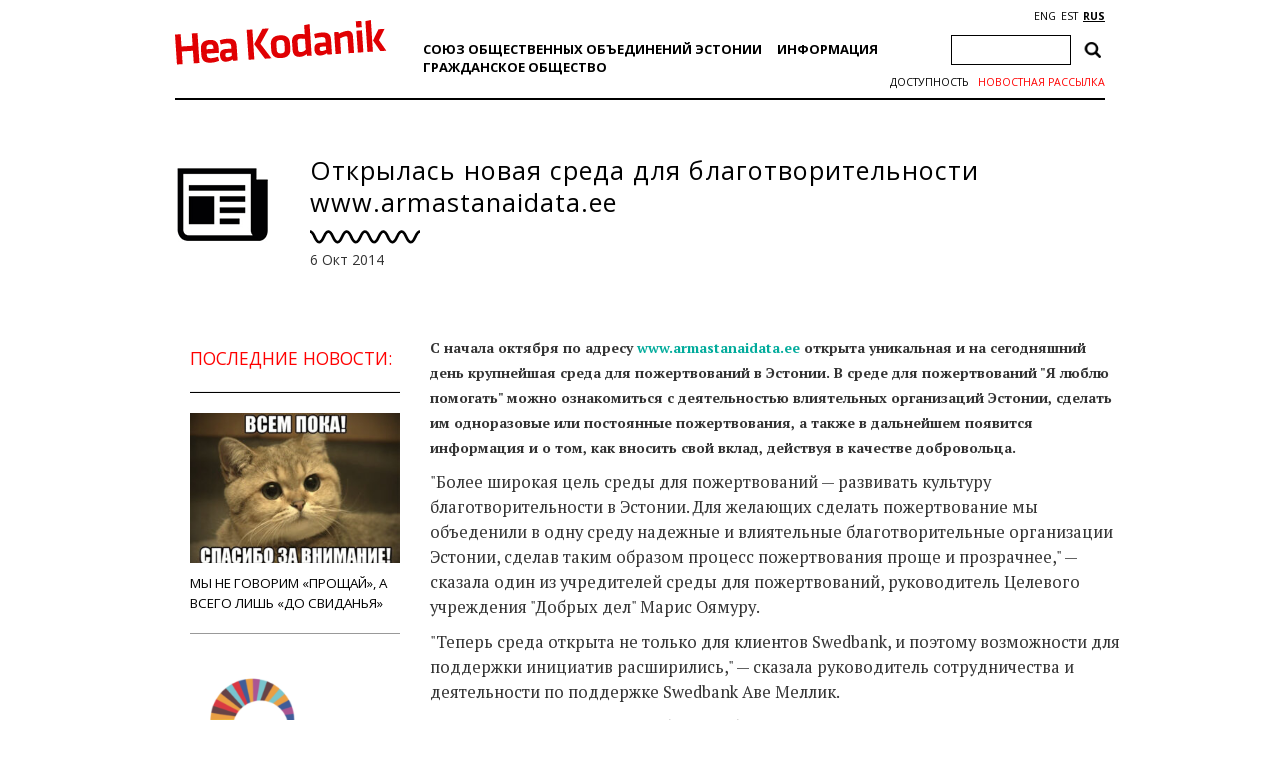

--- FILE ---
content_type: text/html; charset=UTF-8
request_url: https://heakodanik.ee/ru/novosti/%D0%BE%D1%82%D0%BA%D1%80%D1%8B%D0%BB%D0%B0%D1%81%D1%8C-%D0%BD%D0%BE%D0%B2%D0%B0%D1%8F-%D1%81%D1%80%D0%B5%D0%B4%D0%B0-%D0%B4%D0%BB%D1%8F-%D0%B1%D0%BB%D0%B0%D0%B3%D0%BE%D1%82%D0%B2%D0%BE%D1%80%D0%B8/
body_size: 15540
content:
<!DOCTYPE html><html><head><meta charset="UTF-8"><title>Открылась новая среда для благотворительности www.armastanaidata.ee - Союз общественных объединений</title><link href="https://fonts.googleapis.com/css?family=Open+Sans:300,400,600,700|PT+Serif:400,700|Volkhov:400,700&amp;subset=cyrillic" rel="stylesheet"><link rel="stylesheet" href="https://www.heakodanik.ee/ru/wp-content/themes/heakodanik/css/bootstrap.min.css"><link rel="stylesheet" href="https://www.heakodanik.ee/ru/wp-content/themes/heakodanik/css/bootstrap-theme.min.css"><link rel="stylesheet" href="https://www.heakodanik.ee/ru/wp-content/themes/heakodanik/css/animate.min.css"><link rel="stylesheet" href="https://www.heakodanik.ee/ru/wp-content/themes/heakodanik/css/trumbowyg.min.css"><link rel="stylesheet" href="https://www.heakodanik.ee/ru/wp-content/cache/autoptimize/3/autoptimize_single_8605f838354acd352d20d7c8fd1c5062.php"><link rel="stylesheet" href="https://www.heakodanik.ee/ru/wp-content/cache/autoptimize/3/autoptimize_single_d6219fb41197f8fec1801dac9447320e.php?v=1.1" type="text/css" media="all"><link rel="shortcut icon" href="https://www.heakodanik.ee/ru/wp-content/themes/heakodanik/favicon.ico" /><meta name="viewport" content="width=device-width, initial-scale=1.0, maximum-scale=1.0, user-scalable=1"><meta name="apple-mobile-web-app-capable" content="yes"><meta name="apple-mobile-web-app-status-bar-style" content="black"><meta http-equiv="X-UA-Compatible" content="IE=EDGE" /><meta name="description" content="Союз общественных объединений"><meta name='robots' content='index, follow, max-image-preview:large, max-snippet:-1, max-video-preview:-1' /><link rel="canonical" href="https://heakodanik.ee/ru/novosti/открылась-новая-среда-для-благотвори/" /><meta property="og:locale" content="ru_RU" /><meta property="og:type" content="article" /><meta property="og:title" content="Открылась новая среда для благотворительности www.armastanaidata.ee - Союз общественных объединений" /><meta property="og:description" content="С начала октября по адресу&nbsp;www.armastanaidata.ee&nbsp;открыта уникальная и на сегодняшний день крупнейшая среда для пожертвований в Эстонии. В среде для пожертвований &quot;Я люблю помогать&quot; можно ознакомиться с деятельностью влиятельных организаций Эстонии, сделать им одноразовые или постоянные пожертвования, а также в дальнейшем появится информация и о том, как вносить свой вклад, действуя в качестве добровольца. &quot;Более широкая [&hellip;]" /><meta property="og:url" content="https://heakodanik.ee/ru/novosti/открылась-новая-среда-для-благотвори/" /><meta property="og:site_name" content="Союз общественных объединений" /><meta property="article:published_time" content="2016-09-05T15:36:08+00:00" /><meta name="author" content="phi" /><meta name="twitter:card" content="summary_large_image" /><meta name="twitter:label1" content="Написано автором" /><meta name="twitter:data1" content="phi" /> <script type="application/ld+json" class="yoast-schema-graph">{"@context":"https://schema.org","@graph":[{"@type":"Article","@id":"https://heakodanik.ee/ru/novosti/%d0%be%d1%82%d0%ba%d1%80%d1%8b%d0%bb%d0%b0%d1%81%d1%8c-%d0%bd%d0%be%d0%b2%d0%b0%d1%8f-%d1%81%d1%80%d0%b5%d0%b4%d0%b0-%d0%b4%d0%bb%d1%8f-%d0%b1%d0%bb%d0%b0%d0%b3%d0%be%d1%82%d0%b2%d0%be%d1%80%d0%b8/#article","isPartOf":{"@id":"https://heakodanik.ee/ru/novosti/%d0%be%d1%82%d0%ba%d1%80%d1%8b%d0%bb%d0%b0%d1%81%d1%8c-%d0%bd%d0%be%d0%b2%d0%b0%d1%8f-%d1%81%d1%80%d0%b5%d0%b4%d0%b0-%d0%b4%d0%bb%d1%8f-%d0%b1%d0%bb%d0%b0%d0%b3%d0%be%d1%82%d0%b2%d0%be%d1%80%d0%b8/"},"author":{"name":"phi","@id":"https://heakodanik.ee/ru/#/schema/person/2232d8fc893df15a04f297975811b6ce"},"headline":"Открылась новая среда для благотворительности www.armastanaidata.ee","datePublished":"2016-09-05T15:36:08+00:00","mainEntityOfPage":{"@id":"https://heakodanik.ee/ru/novosti/%d0%be%d1%82%d0%ba%d1%80%d1%8b%d0%bb%d0%b0%d1%81%d1%8c-%d0%bd%d0%be%d0%b2%d0%b0%d1%8f-%d1%81%d1%80%d0%b5%d0%b4%d0%b0-%d0%b4%d0%bb%d1%8f-%d0%b1%d0%bb%d0%b0%d0%b3%d0%be%d1%82%d0%b2%d0%be%d1%80%d0%b8/"},"wordCount":245,"commentCount":0,"articleSection":["Новости"],"inLanguage":"ru-RU","potentialAction":[{"@type":"CommentAction","name":"Comment","target":["https://heakodanik.ee/ru/novosti/%d0%be%d1%82%d0%ba%d1%80%d1%8b%d0%bb%d0%b0%d1%81%d1%8c-%d0%bd%d0%be%d0%b2%d0%b0%d1%8f-%d1%81%d1%80%d0%b5%d0%b4%d0%b0-%d0%b4%d0%bb%d1%8f-%d0%b1%d0%bb%d0%b0%d0%b3%d0%be%d1%82%d0%b2%d0%be%d1%80%d0%b8/#respond"]}]},{"@type":"WebPage","@id":"https://heakodanik.ee/ru/novosti/%d0%be%d1%82%d0%ba%d1%80%d1%8b%d0%bb%d0%b0%d1%81%d1%8c-%d0%bd%d0%be%d0%b2%d0%b0%d1%8f-%d1%81%d1%80%d0%b5%d0%b4%d0%b0-%d0%b4%d0%bb%d1%8f-%d0%b1%d0%bb%d0%b0%d0%b3%d0%be%d1%82%d0%b2%d0%be%d1%80%d0%b8/","url":"https://heakodanik.ee/ru/novosti/%d0%be%d1%82%d0%ba%d1%80%d1%8b%d0%bb%d0%b0%d1%81%d1%8c-%d0%bd%d0%be%d0%b2%d0%b0%d1%8f-%d1%81%d1%80%d0%b5%d0%b4%d0%b0-%d0%b4%d0%bb%d1%8f-%d0%b1%d0%bb%d0%b0%d0%b3%d0%be%d1%82%d0%b2%d0%be%d1%80%d0%b8/","name":"Открылась новая среда для благотворительности www.armastanaidata.ee - Союз общественных объединений","isPartOf":{"@id":"https://heakodanik.ee/ru/#website"},"datePublished":"2016-09-05T15:36:08+00:00","author":{"@id":"https://heakodanik.ee/ru/#/schema/person/2232d8fc893df15a04f297975811b6ce"},"breadcrumb":{"@id":"https://heakodanik.ee/ru/novosti/%d0%be%d1%82%d0%ba%d1%80%d1%8b%d0%bb%d0%b0%d1%81%d1%8c-%d0%bd%d0%be%d0%b2%d0%b0%d1%8f-%d1%81%d1%80%d0%b5%d0%b4%d0%b0-%d0%b4%d0%bb%d1%8f-%d0%b1%d0%bb%d0%b0%d0%b3%d0%be%d1%82%d0%b2%d0%be%d1%80%d0%b8/#breadcrumb"},"inLanguage":"ru-RU","potentialAction":[{"@type":"ReadAction","target":["https://heakodanik.ee/ru/novosti/%d0%be%d1%82%d0%ba%d1%80%d1%8b%d0%bb%d0%b0%d1%81%d1%8c-%d0%bd%d0%be%d0%b2%d0%b0%d1%8f-%d1%81%d1%80%d0%b5%d0%b4%d0%b0-%d0%b4%d0%bb%d1%8f-%d0%b1%d0%bb%d0%b0%d0%b3%d0%be%d1%82%d0%b2%d0%be%d1%80%d0%b8/"]}]},{"@type":"BreadcrumbList","@id":"https://heakodanik.ee/ru/novosti/%d0%be%d1%82%d0%ba%d1%80%d1%8b%d0%bb%d0%b0%d1%81%d1%8c-%d0%bd%d0%be%d0%b2%d0%b0%d1%8f-%d1%81%d1%80%d0%b5%d0%b4%d0%b0-%d0%b4%d0%bb%d1%8f-%d0%b1%d0%bb%d0%b0%d0%b3%d0%be%d1%82%d0%b2%d0%be%d1%80%d0%b8/#breadcrumb","itemListElement":[{"@type":"ListItem","position":1,"name":"Home","item":"https://heakodanik.ee/ru/"},{"@type":"ListItem","position":2,"name":"Открылась новая среда для благотворительности www.armastanaidata.ee"}]},{"@type":"WebSite","@id":"https://heakodanik.ee/ru/#website","url":"https://heakodanik.ee/ru/","name":"Союз общественных объединений","description":"Союз общественных объединений","potentialAction":[{"@type":"SearchAction","target":{"@type":"EntryPoint","urlTemplate":"https://heakodanik.ee/ru/?s={search_term_string}"},"query-input":{"@type":"PropertyValueSpecification","valueRequired":true,"valueName":"search_term_string"}}],"inLanguage":"ru-RU"},{"@type":"Person","@id":"https://heakodanik.ee/ru/#/schema/person/2232d8fc893df15a04f297975811b6ce","name":"phi","image":{"@type":"ImageObject","inLanguage":"ru-RU","@id":"https://heakodanik.ee/ru/#/schema/person/image/","url":"https://secure.gravatar.com/avatar/9ba67ce44960585ea54b5817dc6be9f82bf75e445dc7a21efa34952c741a4cbb?s=96&d=mm&r=g","contentUrl":"https://secure.gravatar.com/avatar/9ba67ce44960585ea54b5817dc6be9f82bf75e445dc7a21efa34952c741a4cbb?s=96&d=mm&r=g","caption":"phi"},"url":"https://heakodanik.ee/ru/novosti/author/phi/"}]}</script> <link rel='dns-prefetch' href='//www.heakodanik.ee' /><link rel="alternate" title="oEmbed (JSON)" type="application/json+oembed" href="https://heakodanik.ee/ru/wp-json/oembed/1.0/embed?url=https%3A%2F%2Fheakodanik.ee%2Fru%2Fnovosti%2F%25d0%25be%25d1%2582%25d0%25ba%25d1%2580%25d1%258b%25d0%25bb%25d0%25b0%25d1%2581%25d1%258c-%25d0%25bd%25d0%25be%25d0%25b2%25d0%25b0%25d1%258f-%25d1%2581%25d1%2580%25d0%25b5%25d0%25b4%25d0%25b0-%25d0%25b4%25d0%25bb%25d1%258f-%25d0%25b1%25d0%25bb%25d0%25b0%25d0%25b3%25d0%25be%25d1%2582%25d0%25b2%25d0%25be%25d1%2580%25d0%25b8%2F" /><link rel="alternate" title="oEmbed (XML)" type="text/xml+oembed" href="https://heakodanik.ee/ru/wp-json/oembed/1.0/embed?url=https%3A%2F%2Fheakodanik.ee%2Fru%2Fnovosti%2F%25d0%25be%25d1%2582%25d0%25ba%25d1%2580%25d1%258b%25d0%25bb%25d0%25b0%25d1%2581%25d1%258c-%25d0%25bd%25d0%25be%25d0%25b2%25d0%25b0%25d1%258f-%25d1%2581%25d1%2580%25d0%25b5%25d0%25b4%25d0%25b0-%25d0%25b4%25d0%25bb%25d1%258f-%25d0%25b1%25d0%25bb%25d0%25b0%25d0%25b3%25d0%25be%25d1%2582%25d0%25b2%25d0%25be%25d1%2580%25d0%25b8%2F&#038;format=xml" /><style id='wp-img-auto-sizes-contain-inline-css' type='text/css'>img:is([sizes=auto i],[sizes^="auto," i]){contain-intrinsic-size:3000px 1500px}
/*# sourceURL=wp-img-auto-sizes-contain-inline-css */</style><style id='wp-block-library-inline-css' type='text/css'>:root{--wp-block-synced-color:#7a00df;--wp-block-synced-color--rgb:122,0,223;--wp-bound-block-color:var(--wp-block-synced-color);--wp-editor-canvas-background:#ddd;--wp-admin-theme-color:#007cba;--wp-admin-theme-color--rgb:0,124,186;--wp-admin-theme-color-darker-10:#006ba1;--wp-admin-theme-color-darker-10--rgb:0,107,160.5;--wp-admin-theme-color-darker-20:#005a87;--wp-admin-theme-color-darker-20--rgb:0,90,135;--wp-admin-border-width-focus:2px}@media (min-resolution:192dpi){:root{--wp-admin-border-width-focus:1.5px}}.wp-element-button{cursor:pointer}:root .has-very-light-gray-background-color{background-color:#eee}:root .has-very-dark-gray-background-color{background-color:#313131}:root .has-very-light-gray-color{color:#eee}:root .has-very-dark-gray-color{color:#313131}:root .has-vivid-green-cyan-to-vivid-cyan-blue-gradient-background{background:linear-gradient(135deg,#00d084,#0693e3)}:root .has-purple-crush-gradient-background{background:linear-gradient(135deg,#34e2e4,#4721fb 50%,#ab1dfe)}:root .has-hazy-dawn-gradient-background{background:linear-gradient(135deg,#faaca8,#dad0ec)}:root .has-subdued-olive-gradient-background{background:linear-gradient(135deg,#fafae1,#67a671)}:root .has-atomic-cream-gradient-background{background:linear-gradient(135deg,#fdd79a,#004a59)}:root .has-nightshade-gradient-background{background:linear-gradient(135deg,#330968,#31cdcf)}:root .has-midnight-gradient-background{background:linear-gradient(135deg,#020381,#2874fc)}:root{--wp--preset--font-size--normal:16px;--wp--preset--font-size--huge:42px}.has-regular-font-size{font-size:1em}.has-larger-font-size{font-size:2.625em}.has-normal-font-size{font-size:var(--wp--preset--font-size--normal)}.has-huge-font-size{font-size:var(--wp--preset--font-size--huge)}.has-text-align-center{text-align:center}.has-text-align-left{text-align:left}.has-text-align-right{text-align:right}.has-fit-text{white-space:nowrap!important}#end-resizable-editor-section{display:none}.aligncenter{clear:both}.items-justified-left{justify-content:flex-start}.items-justified-center{justify-content:center}.items-justified-right{justify-content:flex-end}.items-justified-space-between{justify-content:space-between}.screen-reader-text{border:0;clip-path:inset(50%);height:1px;margin:-1px;overflow:hidden;padding:0;position:absolute;width:1px;word-wrap:normal!important}.screen-reader-text:focus{background-color:#ddd;clip-path:none;color:#444;display:block;font-size:1em;height:auto;left:5px;line-height:normal;padding:15px 23px 14px;text-decoration:none;top:5px;width:auto;z-index:100000}html :where(.has-border-color){border-style:solid}html :where([style*=border-top-color]){border-top-style:solid}html :where([style*=border-right-color]){border-right-style:solid}html :where([style*=border-bottom-color]){border-bottom-style:solid}html :where([style*=border-left-color]){border-left-style:solid}html :where([style*=border-width]){border-style:solid}html :where([style*=border-top-width]){border-top-style:solid}html :where([style*=border-right-width]){border-right-style:solid}html :where([style*=border-bottom-width]){border-bottom-style:solid}html :where([style*=border-left-width]){border-left-style:solid}html :where(img[class*=wp-image-]){height:auto;max-width:100%}:where(figure){margin:0 0 1em}html :where(.is-position-sticky){--wp-admin--admin-bar--position-offset:var(--wp-admin--admin-bar--height,0px)}@media screen and (max-width:600px){html :where(.is-position-sticky){--wp-admin--admin-bar--position-offset:0px}}

/*# sourceURL=wp-block-library-inline-css */</style><style id='global-styles-inline-css' type='text/css'>:root{--wp--preset--aspect-ratio--square: 1;--wp--preset--aspect-ratio--4-3: 4/3;--wp--preset--aspect-ratio--3-4: 3/4;--wp--preset--aspect-ratio--3-2: 3/2;--wp--preset--aspect-ratio--2-3: 2/3;--wp--preset--aspect-ratio--16-9: 16/9;--wp--preset--aspect-ratio--9-16: 9/16;--wp--preset--color--black: #000000;--wp--preset--color--cyan-bluish-gray: #abb8c3;--wp--preset--color--white: #ffffff;--wp--preset--color--pale-pink: #f78da7;--wp--preset--color--vivid-red: #cf2e2e;--wp--preset--color--luminous-vivid-orange: #ff6900;--wp--preset--color--luminous-vivid-amber: #fcb900;--wp--preset--color--light-green-cyan: #7bdcb5;--wp--preset--color--vivid-green-cyan: #00d084;--wp--preset--color--pale-cyan-blue: #8ed1fc;--wp--preset--color--vivid-cyan-blue: #0693e3;--wp--preset--color--vivid-purple: #9b51e0;--wp--preset--gradient--vivid-cyan-blue-to-vivid-purple: linear-gradient(135deg,rgb(6,147,227) 0%,rgb(155,81,224) 100%);--wp--preset--gradient--light-green-cyan-to-vivid-green-cyan: linear-gradient(135deg,rgb(122,220,180) 0%,rgb(0,208,130) 100%);--wp--preset--gradient--luminous-vivid-amber-to-luminous-vivid-orange: linear-gradient(135deg,rgb(252,185,0) 0%,rgb(255,105,0) 100%);--wp--preset--gradient--luminous-vivid-orange-to-vivid-red: linear-gradient(135deg,rgb(255,105,0) 0%,rgb(207,46,46) 100%);--wp--preset--gradient--very-light-gray-to-cyan-bluish-gray: linear-gradient(135deg,rgb(238,238,238) 0%,rgb(169,184,195) 100%);--wp--preset--gradient--cool-to-warm-spectrum: linear-gradient(135deg,rgb(74,234,220) 0%,rgb(151,120,209) 20%,rgb(207,42,186) 40%,rgb(238,44,130) 60%,rgb(251,105,98) 80%,rgb(254,248,76) 100%);--wp--preset--gradient--blush-light-purple: linear-gradient(135deg,rgb(255,206,236) 0%,rgb(152,150,240) 100%);--wp--preset--gradient--blush-bordeaux: linear-gradient(135deg,rgb(254,205,165) 0%,rgb(254,45,45) 50%,rgb(107,0,62) 100%);--wp--preset--gradient--luminous-dusk: linear-gradient(135deg,rgb(255,203,112) 0%,rgb(199,81,192) 50%,rgb(65,88,208) 100%);--wp--preset--gradient--pale-ocean: linear-gradient(135deg,rgb(255,245,203) 0%,rgb(182,227,212) 50%,rgb(51,167,181) 100%);--wp--preset--gradient--electric-grass: linear-gradient(135deg,rgb(202,248,128) 0%,rgb(113,206,126) 100%);--wp--preset--gradient--midnight: linear-gradient(135deg,rgb(2,3,129) 0%,rgb(40,116,252) 100%);--wp--preset--font-size--small: 13px;--wp--preset--font-size--medium: 20px;--wp--preset--font-size--large: 36px;--wp--preset--font-size--x-large: 42px;--wp--preset--spacing--20: 0.44rem;--wp--preset--spacing--30: 0.67rem;--wp--preset--spacing--40: 1rem;--wp--preset--spacing--50: 1.5rem;--wp--preset--spacing--60: 2.25rem;--wp--preset--spacing--70: 3.38rem;--wp--preset--spacing--80: 5.06rem;--wp--preset--shadow--natural: 6px 6px 9px rgba(0, 0, 0, 0.2);--wp--preset--shadow--deep: 12px 12px 50px rgba(0, 0, 0, 0.4);--wp--preset--shadow--sharp: 6px 6px 0px rgba(0, 0, 0, 0.2);--wp--preset--shadow--outlined: 6px 6px 0px -3px rgb(255, 255, 255), 6px 6px rgb(0, 0, 0);--wp--preset--shadow--crisp: 6px 6px 0px rgb(0, 0, 0);}:where(.is-layout-flex){gap: 0.5em;}:where(.is-layout-grid){gap: 0.5em;}body .is-layout-flex{display: flex;}.is-layout-flex{flex-wrap: wrap;align-items: center;}.is-layout-flex > :is(*, div){margin: 0;}body .is-layout-grid{display: grid;}.is-layout-grid > :is(*, div){margin: 0;}:where(.wp-block-columns.is-layout-flex){gap: 2em;}:where(.wp-block-columns.is-layout-grid){gap: 2em;}:where(.wp-block-post-template.is-layout-flex){gap: 1.25em;}:where(.wp-block-post-template.is-layout-grid){gap: 1.25em;}.has-black-color{color: var(--wp--preset--color--black) !important;}.has-cyan-bluish-gray-color{color: var(--wp--preset--color--cyan-bluish-gray) !important;}.has-white-color{color: var(--wp--preset--color--white) !important;}.has-pale-pink-color{color: var(--wp--preset--color--pale-pink) !important;}.has-vivid-red-color{color: var(--wp--preset--color--vivid-red) !important;}.has-luminous-vivid-orange-color{color: var(--wp--preset--color--luminous-vivid-orange) !important;}.has-luminous-vivid-amber-color{color: var(--wp--preset--color--luminous-vivid-amber) !important;}.has-light-green-cyan-color{color: var(--wp--preset--color--light-green-cyan) !important;}.has-vivid-green-cyan-color{color: var(--wp--preset--color--vivid-green-cyan) !important;}.has-pale-cyan-blue-color{color: var(--wp--preset--color--pale-cyan-blue) !important;}.has-vivid-cyan-blue-color{color: var(--wp--preset--color--vivid-cyan-blue) !important;}.has-vivid-purple-color{color: var(--wp--preset--color--vivid-purple) !important;}.has-black-background-color{background-color: var(--wp--preset--color--black) !important;}.has-cyan-bluish-gray-background-color{background-color: var(--wp--preset--color--cyan-bluish-gray) !important;}.has-white-background-color{background-color: var(--wp--preset--color--white) !important;}.has-pale-pink-background-color{background-color: var(--wp--preset--color--pale-pink) !important;}.has-vivid-red-background-color{background-color: var(--wp--preset--color--vivid-red) !important;}.has-luminous-vivid-orange-background-color{background-color: var(--wp--preset--color--luminous-vivid-orange) !important;}.has-luminous-vivid-amber-background-color{background-color: var(--wp--preset--color--luminous-vivid-amber) !important;}.has-light-green-cyan-background-color{background-color: var(--wp--preset--color--light-green-cyan) !important;}.has-vivid-green-cyan-background-color{background-color: var(--wp--preset--color--vivid-green-cyan) !important;}.has-pale-cyan-blue-background-color{background-color: var(--wp--preset--color--pale-cyan-blue) !important;}.has-vivid-cyan-blue-background-color{background-color: var(--wp--preset--color--vivid-cyan-blue) !important;}.has-vivid-purple-background-color{background-color: var(--wp--preset--color--vivid-purple) !important;}.has-black-border-color{border-color: var(--wp--preset--color--black) !important;}.has-cyan-bluish-gray-border-color{border-color: var(--wp--preset--color--cyan-bluish-gray) !important;}.has-white-border-color{border-color: var(--wp--preset--color--white) !important;}.has-pale-pink-border-color{border-color: var(--wp--preset--color--pale-pink) !important;}.has-vivid-red-border-color{border-color: var(--wp--preset--color--vivid-red) !important;}.has-luminous-vivid-orange-border-color{border-color: var(--wp--preset--color--luminous-vivid-orange) !important;}.has-luminous-vivid-amber-border-color{border-color: var(--wp--preset--color--luminous-vivid-amber) !important;}.has-light-green-cyan-border-color{border-color: var(--wp--preset--color--light-green-cyan) !important;}.has-vivid-green-cyan-border-color{border-color: var(--wp--preset--color--vivid-green-cyan) !important;}.has-pale-cyan-blue-border-color{border-color: var(--wp--preset--color--pale-cyan-blue) !important;}.has-vivid-cyan-blue-border-color{border-color: var(--wp--preset--color--vivid-cyan-blue) !important;}.has-vivid-purple-border-color{border-color: var(--wp--preset--color--vivid-purple) !important;}.has-vivid-cyan-blue-to-vivid-purple-gradient-background{background: var(--wp--preset--gradient--vivid-cyan-blue-to-vivid-purple) !important;}.has-light-green-cyan-to-vivid-green-cyan-gradient-background{background: var(--wp--preset--gradient--light-green-cyan-to-vivid-green-cyan) !important;}.has-luminous-vivid-amber-to-luminous-vivid-orange-gradient-background{background: var(--wp--preset--gradient--luminous-vivid-amber-to-luminous-vivid-orange) !important;}.has-luminous-vivid-orange-to-vivid-red-gradient-background{background: var(--wp--preset--gradient--luminous-vivid-orange-to-vivid-red) !important;}.has-very-light-gray-to-cyan-bluish-gray-gradient-background{background: var(--wp--preset--gradient--very-light-gray-to-cyan-bluish-gray) !important;}.has-cool-to-warm-spectrum-gradient-background{background: var(--wp--preset--gradient--cool-to-warm-spectrum) !important;}.has-blush-light-purple-gradient-background{background: var(--wp--preset--gradient--blush-light-purple) !important;}.has-blush-bordeaux-gradient-background{background: var(--wp--preset--gradient--blush-bordeaux) !important;}.has-luminous-dusk-gradient-background{background: var(--wp--preset--gradient--luminous-dusk) !important;}.has-pale-ocean-gradient-background{background: var(--wp--preset--gradient--pale-ocean) !important;}.has-electric-grass-gradient-background{background: var(--wp--preset--gradient--electric-grass) !important;}.has-midnight-gradient-background{background: var(--wp--preset--gradient--midnight) !important;}.has-small-font-size{font-size: var(--wp--preset--font-size--small) !important;}.has-medium-font-size{font-size: var(--wp--preset--font-size--medium) !important;}.has-large-font-size{font-size: var(--wp--preset--font-size--large) !important;}.has-x-large-font-size{font-size: var(--wp--preset--font-size--x-large) !important;}
/*# sourceURL=global-styles-inline-css */</style><style id='classic-theme-styles-inline-css' type='text/css'>/*! This file is auto-generated */
.wp-block-button__link{color:#fff;background-color:#32373c;border-radius:9999px;box-shadow:none;text-decoration:none;padding:calc(.667em + 2px) calc(1.333em + 2px);font-size:1.125em}.wp-block-file__button{background:#32373c;color:#fff;text-decoration:none}
/*# sourceURL=/wp-includes/css/classic-themes.min.css */</style><link rel='stylesheet' id='contact-form-7-css' href='https://www.heakodanik.ee/ru/wp-content/cache/autoptimize/3/autoptimize_single_64ac31699f5326cb3c76122498b76f66.php?ver=6.1.4' type='text/css' media='all' /><link rel='stylesheet' id='wpa-style-css' href='https://www.heakodanik.ee/ru/wp-content/cache/autoptimize/3/autoptimize_single_88f188c3ac05016535c362cde1fe8424.php?ver=2.2.6' type='text/css' media='all' /><style id='wpa-style-inline-css' type='text/css'>:root { --admin-bar-top : 7px; }
/*# sourceURL=wpa-style-inline-css */</style><link rel="https://api.w.org/" href="https://heakodanik.ee/ru/wp-json/" /><link rel="alternate" title="JSON" type="application/json" href="https://heakodanik.ee/ru/wp-json/wp/v2/posts/9224" /><link rel="EditURI" type="application/rsd+xml" title="RSD" href="https://heakodanik.ee/ru/xmlrpc.php?rsd" /><meta name="generator" content="WordPress 6.9" /><link rel='shortlink' href='https://heakodanik.ee/ru/?p=9224' /><link rel="alternate" href="https://heakodanik.ee/ru/novosti/%d0%be%d1%82%d0%ba%d1%80%d1%8b%d0%bb%d0%b0%d1%81%d1%8c-%d0%bd%d0%be%d0%b2%d0%b0%d1%8f-%d1%81%d1%80%d0%b5%d0%b4%d0%b0-%d0%b4%d0%bb%d1%8f-%d0%b1%d0%bb%d0%b0%d0%b3%d0%be%d1%82%d0%b2%d0%be%d1%80%d0%b8/" hreflang="x-default" /> <script>(function(i,s,o,g,r,a,m){i['GoogleAnalyticsObject']=r;i[r]=i[r]||function(){
    (i[r].q=i[r].q||[]).push(arguments)},i[r].l=1*new Date();a=s.createElement(o),
    m=s.getElementsByTagName(o)[0];a.async=1;a.src=g;m.parentNode.insertBefore(a,m)
    })(window,document,'script','https://www.google-analytics.com/analytics.js','ga');
    ga('create', 'UA-1743544-10', 'auto');
    ga('send', 'pageview');</script> <script defer type="text/javascript" src="//platform-api.sharethis.com/js/sharethis.js#property=5bf910dda0286b00115a8d79&product=inline-share-buttons"></script> </head><body class="wp-singular post-template-default single single-post postid-9224 single-format-standard wp-theme-heakodanik"><div id="fb-root"></div> <script defer src="[data-uri]"></script> <div id="app" class="container"><div id="header" class="container"><div class="row"><div id="mobileEditHeaderLogo" class="col-md-3 col-sm-3 col-xs-12 col-lg-3"> <a href="https://heakodanik.ee/ru"><img src="https://www.heakodanik.ee/ru/wp-content/themes/heakodanik/img/logo.svg" alt="Союз общественных объединений"></a></div><div id="hamburger" class="text-center"> <img src="https://www.heakodanik.ee/ru/wp-content/themes/heakodanik/img/hamburger.svg" style="width: 50px;"></div><div class="header-content"><div id="mobileEditHeaderCategorys" class="col-md-7 col-sm-7 col-xs-12 col-lg-7"><ul id="menu-peamenuu" class="headerCategorys"><li id="menu-item-20386" class="menu-item menu-item-type-post_type menu-item-object-page menu-item-has-children menu-item-20386"><a href="https://heakodanik.ee/ru/%d1%81%d0%be%d1%8e%d0%b7-%d0%be%d0%b1%d1%89%d0%b5%d1%81%d1%82%d0%b2%d0%b5%d0%bd%d0%bd%d1%8b%d1%85-%d0%be%d0%b1%d1%8a%d0%b5%d0%b4%d0%b8%d0%bd%d0%b5%d0%bd%d0%b8%d0%b9-%d1%8d%d1%81%d1%82%d0%be%d0%bd/">Союз общественных объединений Эстонии</a><ul class="sub-menu"><li id="menu-item-20371" class="menu-item menu-item-type-post_type menu-item-object-page menu-item-20371"><a href="https://heakodanik.ee/ru/%d0%be-%d0%bd%d0%b0%d1%81-2/">О нас</a></li><li id="menu-item-10897" class="menu-item menu-item-type-post_type menu-item-object-page menu-item-10897"><a href="https://heakodanik.ee/ru/%d1%87%d0%bb%d0%b5%d0%bd%d1%8b/">Члены</a></li><li id="menu-item-20958" class="menu-item menu-item-type-post_type menu-item-object-page menu-item-20958"><a href="https://heakodanik.ee/ru/%d0%bc%d0%bd%d0%be%d0%b3%d0%be%d0%be%d0%b1%d1%80%d0%b0%d0%b7%d0%b8%d0%b5-%d0%b2-%d0%bd%d0%ba%d0%be/">Многообразие в НКО</a></li><li id="menu-item-21139" class="menu-item menu-item-type-post_type menu-item-object-page menu-item-21139"><a href="https://heakodanik.ee/ru/%d0%bd%d0%b0%d0%b1%d0%bb%d1%8e%d0%b4%d0%b0%d1%82%d0%b5%d0%bb%d0%b8-%d0%bd%d0%b0-%d0%b2%d1%8b%d0%b1%d0%be%d1%80%d0%b0%d1%85/">Наблюдатели на выборах</a></li><li id="menu-item-20937" class="menu-item menu-item-type-post_type menu-item-object-page menu-item-20937"><a href="https://heakodanik.ee/ru/%d0%b8%d1%81%d1%82%d0%be%d1%80%d0%b8%d1%8f/">История</a></li><li id="menu-item-10894" class="menu-item menu-item-type-post_type menu-item-object-page menu-item-10894"><a href="https://heakodanik.ee/ru/%d1%83%d0%bf%d1%80%d0%b0%d0%b2%d0%bb%d0%b5%d0%bd%d0%b8%d0%b5/">Управление</a></li><li id="menu-item-10904" class="menu-item menu-item-type-post_type menu-item-object-page menu-item-10904"><a href="https://heakodanik.ee/ru/%d0%bc%d0%b5%d1%80%d0%be%d0%bf%d1%80%d0%b8%d1%8f%d1%82%d0%b8%d1%8f-emsl/">Мероприятия EMSL</a></li><li id="menu-item-10907" class="menu-item menu-item-type-post_type menu-item-object-page menu-item-10907"><a href="https://heakodanik.ee/ru/%d0%bc%d0%b0%d1%82%d0%b5%d1%80%d0%b8%d0%b0%d0%bb%d1%8b/">Материалы и информация</a></li></ul></li><li id="menu-item-10880" class="menu-item menu-item-type-post_type menu-item-object-page menu-item-has-children menu-item-10880"><a href="https://heakodanik.ee/ru/%d0%bf%d0%be%d0%bb%d0%b5%d0%b7%d0%bd%d0%b0%d1%8f-%d0%b8%d0%bd%d1%84%d0%be%d1%80%d0%bc%d0%b0%d1%86%d0%b8%d1%8f/">Информация</a><ul class="sub-menu"><li id="menu-item-10881" class="menu-item menu-item-type-post_type menu-item-object-page menu-item-10881"><a href="https://heakodanik.ee/ru/%d0%b1%d1%83%d1%85%d0%b3%d0%b0%d0%bb%d1%82%d0%b5%d1%80%d0%b8%d1%8f-%d0%b2-%d0%be%d0%b1%d1%8a%d0%b5%d0%b4%d0%b8%d0%bd%d0%b5%d0%bd%d0%b8%d0%b8/">Бухгалтерия в объединении</a></li><li id="menu-item-10882" class="menu-item menu-item-type-post_type menu-item-object-page menu-item-10882"><a href="https://heakodanik.ee/ru/%d0%b7%d0%b0%d0%ba%d0%be%d0%bd%d0%be%d0%b4%d0%b0%d1%82%d0%b5%d0%bb%d1%8c%d1%81%d1%82%d0%b2%d0%be/">Законодательство</a></li><li id="menu-item-10883" class="menu-item menu-item-type-post_type menu-item-object-page menu-item-10883"><a href="https://heakodanik.ee/ru/%d1%83%d1%87%d1%80%d0%b5%d0%b6%d0%b4%d0%b5%d0%bd%d0%b8%d0%b5-%d0%be%d0%b1%d1%8a%d0%b5%d0%b4%d0%b8%d0%bd%d0%b5%d0%bd%d0%b8%d1%8f/">Учреждение объединения</a></li><li id="menu-item-10887" class="menu-item menu-item-type-post_type menu-item-object-page menu-item-10887"><a href="https://heakodanik.ee/ru/%d0%be%d0%b1%d1%89%d0%b5%d0%bd%d0%b8%d0%b5-%d1%81-%d1%80%d0%b5%d0%b3%d0%b8%d1%81%d1%82%d1%80%d0%b0%d1%86%d0%b8%d0%be%d0%bd%d0%bd%d1%8b%d0%bc%d0%b8-%d0%be%d1%82%d0%b4%d0%b5%d0%bb%d0%b0%d0%bc%d0%b8/">Общение с регистрационными отделами</a></li><li id="menu-item-10888" class="menu-item menu-item-type-post_type menu-item-object-page menu-item-10888"><a href="https://heakodanik.ee/ru/%d0%bd%d0%b0%d0%bb%d0%be%d0%b3%d0%b8/">Налоги</a></li><li id="menu-item-10889" class="menu-item menu-item-type-post_type menu-item-object-page menu-item-10889"><a href="https://heakodanik.ee/ru/%d0%be%d1%82%d1%87%d0%b5%d1%82%d1%8b-%d0%b8-%d0%b4%d0%b5%d0%ba%d0%bb%d0%b0%d1%80%d0%b0%d1%86%d0%b8%d0%b8/">Отчеты и декларации</a></li><li id="menu-item-10890" class="menu-item menu-item-type-post_type menu-item-object-page menu-item-10890"><a href="https://heakodanik.ee/ru/%d0%bb%d0%b8%d0%ba%d0%b2%d0%b8%d0%b4%d0%b0%d1%86%d0%b8%d1%8f/">Ликвидация</a></li><li id="menu-item-10891" class="menu-item menu-item-type-post_type menu-item-object-page menu-item-10891"><a href="https://heakodanik.ee/ru/%d0%bf%d0%be%d0%bb%d1%83%d1%87%d0%b5%d0%bd%d0%bd%d1%8b%d0%b9-%d0%b4%d0%be%d1%85%d0%be%d0%b4-%d0%b2-%d0%b3%d1%80%d0%b0%d0%b6%d0%b4%d0%b0%d0%bd%d1%81%d0%ba%d0%b8%d1%85-%d0%be%d0%b1%d1%8a%d0%b5%d0%b4/">Полученный доход в гражданских объединениях</a></li></ul></li><li id="menu-item-10867" class="menu-item menu-item-type-post_type menu-item-object-page menu-item-has-children menu-item-10867"><a href="https://heakodanik.ee/ru/%d0%b3%d1%80%d0%b0%d0%b6%d0%b4%d0%b0%d0%bd%d1%81%d0%ba%d0%bee-%d0%be%d0%b1%d1%89%d0%b5%d1%81%d1%82%d0%b2o/">Гражданскоe обществo</a><ul class="sub-menu"><li id="menu-item-10868" class="menu-item menu-item-type-post_type menu-item-object-page menu-item-10868"><a href="https://heakodanik.ee/ru/eticheskij-kodeks-grazdanskih-objedinenij/">Этический кодекс гражданских объединений</a></li><li id="menu-item-10869" class="menu-item menu-item-type-post_type menu-item-object-page menu-item-10869"><a href="https://heakodanik.ee/ru/kratkij-slovar-grazdanskogo-obshestva/">Краткий словарь гражданского общества</a></li><li id="menu-item-10870" class="menu-item menu-item-type-post_type menu-item-object-page menu-item-10870"><a href="https://heakodanik.ee/ru/printsipy-horoshego-grazdanina/">Принципы хорошего гражданина</a></li><li id="menu-item-10871" class="menu-item menu-item-type-post_type menu-item-object-page menu-item-10871"><a href="https://heakodanik.ee/ru/%d0%ba%d0%be%d0%bd%d1%86%d0%b5%d0%bf%d1%86%d0%b8%d1%8f-%d1%80%d0%b0%d0%b7%d0%b2%d0%b8%d1%82%d0%b8%d1%8f-%d0%b3%d1%80%d0%b0%d0%b6%d0%b4%d0%b0%d0%bd%d1%81%d0%ba%d0%be%d0%b3%d0%be-%d0%be%d0%b1%d1%89/">Концепция развития гражданского обществ</a></li><li id="menu-item-16112" class="menu-item menu-item-type-post_type menu-item-object-page menu-item-16112"><a href="https://heakodanik.ee/ru/%d0%b1%d0%bb%d0%b0%d0%b3%d0%be%d1%82%d0%b2%d0%be%d1%80%d0%b8%d1%82%d0%b5%d0%bb%d1%8c%d0%bd%d0%be%d1%81%d1%82%d1%8c/">Благотворительность</a></li><li id="menu-item-10873" class="menu-item menu-item-type-post_type menu-item-object-page menu-item-10873"><a href="https://heakodanik.ee/ru/%d0%b4%d0%be%d0%b1%d1%80%d1%8b%d0%b5-%d0%b2%d1%8b%d0%b1%d0%be%d1%80%d0%bd%d1%8b%d0%b5-%d1%82%d1%80%d0%b0%d0%b4%d0%b8%d1%86%d0%b8%d0%b8-2/">Добрые выборные традиции</a></li><li id="menu-item-10874" class="menu-item menu-item-type-post_type menu-item-object-page menu-item-10874"><a href="https://heakodanik.ee/ru/%d0%bf%d1%80%d0%b8%d0%b2%d0%bb%d0%b5%d1%87%d0%b5%d0%bd%d0%b8%d0%b5/">Привлечение</a></li><li id="menu-item-10876" class="menu-item menu-item-type-post_type menu-item-object-page menu-item-10876"><a href="https://heakodanik.ee/ru/%d0%b4%d0%be%d0%b1%d1%80%d1%8b%d0%b5-%d0%b2%d1%8b%d0%b1%d0%be%d1%80%d0%bd%d1%8b%d0%b5-%d1%82%d1%80%d0%b0%d0%b4%d0%b8%d1%86%d0%b8%d0%b8/">Добрые выборные традиции</a></li><li id="menu-item-12458" class="menu-item menu-item-type-post_type menu-item-object-page menu-item-12458"><a href="https://heakodanik.ee/ru/grazdanskoe-obrazovanie/">Гражданское образование</a></li><li id="menu-item-14686" class="menu-item menu-item-type-custom menu-item-object-custom menu-item-14686"><a target="_blank" href="https://kogukonnapraktika.ee/ru/">Практика в общественном объединении</a></li></ul></li></ul></div><div id="mobileEditHeaderIcons" class="col-md-2 col-sm-2 col-xs-12 col-lg-2" ><div id="languageSelection"> <a href="https://heakodanik.ee/en/" title="ENG">ENG</a><a href="https://heakodanik.ee/" title="EST">EST</a><a href="https://heakodanik.ee/ru/novosti/%d0%be%d1%82%d0%ba%d1%80%d1%8b%d0%bb%d0%b0%d1%81%d1%8c-%d0%bd%d0%be%d0%b2%d0%b0%d1%8f-%d1%81%d1%80%d0%b5%d0%b4%d0%b0-%d0%b4%d0%bb%d1%8f-%d0%b1%d0%bb%d0%b0%d0%b3%d0%be%d1%82%d0%b2%d0%be%d1%80%d0%b8/" title="RUS" class="current_language" aria-current="page">RUS</a></div><div class="header-search"><form role="search" method="get" class="search-form" action="https://heakodanik.ee/ru/"> <label> <span class="screen-reader-text">Найти:</span> <input type="search" class="search-field" placeholder="Поиск&hellip;" value="" name="s" /> </label> <input type="submit" class="search-submit" value="Поиск" /></form></div><div class="textwidget custom-html-widget"><a class="newsletter-link" href="/ru/новостная-рассылка">Новостная рассылка</a> <a class="toggle-style-link" href="/ru/доступност">Доступность</a></div></div></div></div></div><div id="onePost"><div id="onePostHeader"> <img src="https://www.heakodanik.ee/ru/wp-content/themes/heakodanik/img/iconUudis.png" style="margin-right: 40px; margin-bottom: 67px; margin-top: 25px;" alt="Uudised" class="pull-left" /><h1 class="onePostTitle" style="color: #000;">Открылась новая среда для благотворительности www.armastanaidata.ee</h1> <img style="width: 110px; margin-bottom: 5px;" src="https://www.heakodanik.ee/ru/wp-content/themes/heakodanik/img/laineBlack.svg" alt="laine uudised-laine"><br /> <span class="onePostDate">6 Окт 2014</span></div><div class="container" style="margin-top: 45px; max-width: 960px;"><div class="row"><div id="jogaContainer" class="col-xs-3 col-sm-3 col-md-3 col-lg-3 sidebar"><div id="sidebar-hamburger"> <img src="https://www.heakodanik.ee/ru/wp-content/themes/heakodanik/img/hamburger.svg" style="width: 50px;"></div><ul id="menu-peamenuu-1" class="sidebar-menu"><li class="menu-item menu-item-type-post_type menu-item-object-page menu-item-has-children menu-item-20386"><a href="https://heakodanik.ee/ru/%d1%81%d0%be%d1%8e%d0%b7-%d0%be%d0%b1%d1%89%d0%b5%d1%81%d1%82%d0%b2%d0%b5%d0%bd%d0%bd%d1%8b%d1%85-%d0%be%d0%b1%d1%8a%d0%b5%d0%b4%d0%b8%d0%bd%d0%b5%d0%bd%d0%b8%d0%b9-%d1%8d%d1%81%d1%82%d0%be%d0%bd/">Союз общественных объединений Эстонии</a><ul class="sub-menu"><li class="menu-item menu-item-type-post_type menu-item-object-page menu-item-has-children menu-item-20371"><a href="https://heakodanik.ee/ru/%d0%be-%d0%bd%d0%b0%d1%81-2/">О нас</a><ul class="sub-menu"><li id="menu-item-20393" class="menu-item menu-item-type-post_type menu-item-object-page menu-item-20393"><a href="https://heakodanik.ee/ru/%d0%be%d0%b1%d1%89%d0%b8%d0%b5-%d1%81%d0%be%d0%b1%d1%80%d0%b0%d0%bd%d0%b8%d1%8f/">Общие собрания</a></li><li id="menu-item-20396" class="menu-item menu-item-type-post_type menu-item-object-page menu-item-20396"><a href="https://heakodanik.ee/ru/%d0%b3%d0%be%d0%b4%d0%be%d0%b2%d1%8b%d0%b5-%d0%be%d1%82%d1%87%d0%b5%d1%82%d1%8b/">Годовые отчеты</a></li><li id="menu-item-20534" class="menu-item menu-item-type-post_type menu-item-object-page menu-item-20534"><a href="https://heakodanik.ee/ru/%d1%81%d0%be%d1%8e%d0%b7-%d0%be%d0%b1%d1%89%d0%b5%d1%81%d1%82%d0%b2%d0%b5%d0%bd%d0%bd%d1%8b%d1%85-%d0%be%d0%b1%d1%8a%d0%b5%d0%b4%d0%b8%d0%bd%d0%b5%d0%bd%d0%b8%d0%b9-%d1%8d%d1%81%d1%82%d0%be%d0%bd-2/">Союз общественных объединений Эстонии как работодатель</a></li><li id="menu-item-20543" class="menu-item menu-item-type-post_type menu-item-object-page menu-item-20543"><a href="https://heakodanik.ee/ru/%d1%81%d1%82%d0%b0%d0%bd%d1%8c-%d0%b2%d0%be%d0%bb%d0%be%d0%bd%d1%82%d0%b5%d1%80%d0%be%d0%bc/">Стань волонтером</a></li><li id="menu-item-20539" class="menu-item menu-item-type-post_type menu-item-object-page menu-item-20539"><a href="https://heakodanik.ee/ru/%d0%bf%d0%be%d0%b4%d0%b4%d0%b5%d1%80%d0%b6%d0%b8%d1%82%d0%b5-%d0%bd%d0%b0%d1%81/">Поддержите нас</a></li><li id="menu-item-10893" class="menu-item menu-item-type-post_type menu-item-object-page menu-item-10893"><a href="https://heakodanik.ee/ru/%d0%b8%d1%81%d0%bf%d0%be%d0%bb%d0%bd%d0%b8%d1%82%d0%b5%d0%bb%d1%8c%d0%bd%d0%be%d0%b5-%d0%b1%d1%8e%d1%80%d0%be/">Контакты</a></li></ul></li><li class="menu-item menu-item-type-post_type menu-item-object-page menu-item-has-children menu-item-10897"><a href="https://heakodanik.ee/ru/%d1%87%d0%bb%d0%b5%d0%bd%d1%8b/">Члены</a><ul class="sub-menu"><li id="menu-item-20553" class="menu-item menu-item-type-post_type menu-item-object-page menu-item-20553"><a href="https://heakodanik.ee/ru/%d1%81%d1%82%d0%b0%d0%bd%d1%8c-%d1%87%d0%bb%d0%b5%d0%bd%d0%be%d0%bc/">Стань членом!</a></li><li id="menu-item-20584" class="menu-item menu-item-type-post_type menu-item-object-page menu-item-20584"><a href="https://heakodanik.ee/ru/%d0%ba%d0%b0%d0%ba-%d0%bc%d1%8b-%d0%b2%d0%b7%d0%b0%d0%b8%d0%bc%d0%be%d0%b4%d0%b5%d0%b9%d1%81%d1%82%d0%b2%d1%83%d0%b5%d0%bc-%d1%81-%d1%87%d0%bb%d0%b5%d0%bd%d0%b0%d0%bc%d0%b8/">Как мы вовлекаем членов?</a></li><li id="menu-item-20589" class="menu-item menu-item-type-post_type menu-item-object-page menu-item-20589"><a href="https://heakodanik.ee/ru/%d1%87%d0%bb%d0%b5%d0%bd%d1%81%d0%ba%d0%b8%d0%b5-%d0%b2%d0%b7%d0%bd%d0%be%d1%81%d1%8b/">Членские взносы</a></li></ul></li><li class="menu-item menu-item-type-post_type menu-item-object-page menu-item-has-children menu-item-20958"><a href="https://heakodanik.ee/ru/%d0%bc%d0%bd%d0%be%d0%b3%d0%be%d0%be%d0%b1%d1%80%d0%b0%d0%b7%d0%b8%d0%b5-%d0%b2-%d0%bd%d0%ba%d0%be/">Многообразие в НКО</a><ul class="sub-menu"><li id="menu-item-20962" class="menu-item menu-item-type-post_type menu-item-object-page menu-item-20962"><a href="https://heakodanik.ee/ru/%d0%b4%d0%b5%d0%bd%d1%8c-%d0%b8-%d0%bc%d0%b5%d1%81%d1%8f%d1%86-%d0%bc%d0%bd%d0%be%d0%b3%d0%be%d0%be%d0%b1%d1%80%d0%b0%d0%b7%d0%b8%d1%8f/">День и месяц многообразия</a></li></ul></li><li class="menu-item menu-item-type-post_type menu-item-object-page menu-item-21139"><a href="https://heakodanik.ee/ru/%d0%bd%d0%b0%d0%b1%d0%bb%d1%8e%d0%b4%d0%b0%d1%82%d0%b5%d0%bb%d0%b8-%d0%bd%d0%b0-%d0%b2%d1%8b%d0%b1%d0%be%d1%80%d0%b0%d1%85/">Наблюдатели на выборах</a></li><li class="menu-item menu-item-type-post_type menu-item-object-page menu-item-has-children menu-item-20937"><a href="https://heakodanik.ee/ru/%d0%b8%d1%81%d1%82%d0%be%d1%80%d0%b8%d1%8f/">История</a><ul class="sub-menu"><li id="menu-item-20944" class="menu-item menu-item-type-post_type menu-item-object-page menu-item-20944"><a href="https://heakodanik.ee/ru/%d0%b6%d1%83%d1%80%d0%bd%d0%b0%d0%bb-%d1%85%d0%be%d1%80%d0%be%d1%88%d0%b8%d0%b9-%d0%b3%d1%80%d0%b0%d0%b6%d0%b4%d0%b0%d0%bd%d0%b8%d0%bd/">Журнал «Хороший гражданин»</a></li><li id="menu-item-20969" class="menu-item menu-item-type-post_type menu-item-object-page menu-item-20969"><a href="https://heakodanik.ee/ru/%d0%ba%d0%bb%d1%83%d0%b1-%d1%85%d0%be%d1%80%d0%be%d1%88%d0%b8%d0%b9-%d0%b3%d1%80%d0%b0%d0%b6%d0%b4%d0%b0%d0%bd%d0%b8%d0%bd/">Клуб «Хороший гражданин»</a></li></ul></li><li class="menu-item menu-item-type-post_type menu-item-object-page menu-item-has-children menu-item-10894"><a href="https://heakodanik.ee/ru/%d1%83%d0%bf%d1%80%d0%b0%d0%b2%d0%bb%d0%b5%d0%bd%d0%b8%d0%b5/">Управление</a><ul class="sub-menu"><li id="menu-item-10896" class="menu-item menu-item-type-post_type menu-item-object-page menu-item-10896"><a href="https://heakodanik.ee/ru/%d1%83%d1%81%d1%82%d0%b0%d0%b2-%d1%81%d0%be%d1%8e%d0%b7%d0%b0-%d0%bd%d0%b5%d0%ba%d0%be%d0%bc%d0%bc%d0%b5%d1%80%d1%87%d0%b5%d1%81%d0%ba%d0%b8%d1%85-%d0%be%d0%b1%d1%8a%d0%b5%d0%b4%d0%b8%d0%bd%d0%b5/">Устав Союза некоммерческих объединений и целевых обществ Эстонии</a></li></ul></li><li class="menu-item menu-item-type-post_type menu-item-object-page menu-item-has-children menu-item-10904"><a href="https://heakodanik.ee/ru/%d0%bc%d0%b5%d1%80%d0%be%d0%bf%d1%80%d0%b8%d1%8f%d1%82%d0%b8%d1%8f-emsl/">Мероприятия EMSL</a><ul class="sub-menu"><li id="menu-item-10905" class="menu-item menu-item-type-post_type menu-item-object-page menu-item-10905"><a href="https://heakodanik.ee/ru/k%d0%be%d0%bd%d1%84%d0%b5%d1%80%d0%b5%d0%bd%d1%86%d0%b8%d0%b8/">Kонференции</a></li><li id="menu-item-10906" class="menu-item menu-item-type-post_type menu-item-object-page menu-item-10906"><a href="https://heakodanik.ee/ru/%d0%bb%d0%b5%d1%82%d0%bd%d0%b8%d0%b5-%d1%88%d0%ba%d0%be%d0%bb%d1%8b/">Летние школы</a></li></ul></li><li class="menu-item menu-item-type-post_type menu-item-object-page menu-item-10907"><a href="https://heakodanik.ee/ru/%d0%bc%d0%b0%d1%82%d0%b5%d1%80%d0%b8%d0%b0%d0%bb%d1%8b/">Материалы и информация</a></li></ul></li><li class="menu-item menu-item-type-post_type menu-item-object-page menu-item-has-children menu-item-10880"><a href="https://heakodanik.ee/ru/%d0%bf%d0%be%d0%bb%d0%b5%d0%b7%d0%bd%d0%b0%d1%8f-%d0%b8%d0%bd%d1%84%d0%be%d1%80%d0%bc%d0%b0%d1%86%d0%b8%d1%8f/">Информация</a><ul class="sub-menu"><li class="menu-item menu-item-type-post_type menu-item-object-page menu-item-10881"><a href="https://heakodanik.ee/ru/%d0%b1%d1%83%d1%85%d0%b3%d0%b0%d0%bb%d1%82%d0%b5%d1%80%d0%b8%d1%8f-%d0%b2-%d0%be%d0%b1%d1%8a%d0%b5%d0%b4%d0%b8%d0%bd%d0%b5%d0%bd%d0%b8%d0%b8/">Бухгалтерия в объединении</a></li><li class="menu-item menu-item-type-post_type menu-item-object-page menu-item-10882"><a href="https://heakodanik.ee/ru/%d0%b7%d0%b0%d0%ba%d0%be%d0%bd%d0%be%d0%b4%d0%b0%d1%82%d0%b5%d0%bb%d1%8c%d1%81%d1%82%d0%b2%d0%be/">Законодательство</a></li><li class="menu-item menu-item-type-post_type menu-item-object-page menu-item-has-children menu-item-10883"><a href="https://heakodanik.ee/ru/%d1%83%d1%87%d1%80%d0%b5%d0%b6%d0%b4%d0%b5%d0%bd%d0%b8%d0%b5-%d0%be%d0%b1%d1%8a%d0%b5%d0%b4%d0%b8%d0%bd%d0%b5%d0%bd%d0%b8%d1%8f/">Учреждение объединения</a><ul class="sub-menu"><li id="menu-item-10884" class="menu-item menu-item-type-post_type menu-item-object-page menu-item-10884"><a href="https://heakodanik.ee/ru/%d0%bd%d0%b5%d0%ba%d0%be%d0%bc%d0%bc%d0%b5%d1%80%d1%87%d0%b5%d1%81%d0%ba%d0%be%d0%b5-%d0%be%d0%b1%d1%8a%d0%b5%d0%b4%d0%b8%d0%bd%d0%b5%d0%bd%d0%b8%d0%b5-%d0%bd%d0%ba%d0%be/">Некоммерческое объединение (НКО)</a></li><li id="menu-item-10885" class="menu-item menu-item-type-post_type menu-item-object-page menu-item-10885"><a href="https://heakodanik.ee/ru/%d1%86%d0%b5%d0%bb%d0%b5%d0%b2%d1%8b%d0%b5-%d1%83%d1%87%d1%80%d0%b5%d0%b6%d0%b4%d0%b5%d0%bd%d0%b8%d1%8f-%d1%84%d0%be%d0%bd%d0%b4%d1%8b/">Целевые учреждения (фонды)</a></li><li id="menu-item-10886" class="menu-item menu-item-type-post_type menu-item-object-page menu-item-10886"><a href="https://heakodanik.ee/ru/%d0%be%d0%b1%d1%89%d0%b5%d1%81%d1%82%d0%b2%d0%be-%d0%bf%d1%80%d0%be%d1%81%d1%82%d0%be%d0%b5-%d1%82%d0%be%d0%b2%d0%b0%d1%80%d0%b8%d1%89%d0%b5%d1%81%d1%82%d0%b2%d0%be/">Общество (простое товарищество)</a></li></ul></li><li class="menu-item menu-item-type-post_type menu-item-object-page menu-item-10887"><a href="https://heakodanik.ee/ru/%d0%be%d0%b1%d1%89%d0%b5%d0%bd%d0%b8%d0%b5-%d1%81-%d1%80%d0%b5%d0%b3%d0%b8%d1%81%d1%82%d1%80%d0%b0%d1%86%d0%b8%d0%be%d0%bd%d0%bd%d1%8b%d0%bc%d0%b8-%d0%be%d1%82%d0%b4%d0%b5%d0%bb%d0%b0%d0%bc%d0%b8/">Общение с регистрационными отделами</a></li><li class="menu-item menu-item-type-post_type menu-item-object-page menu-item-10888"><a href="https://heakodanik.ee/ru/%d0%bd%d0%b0%d0%bb%d0%be%d0%b3%d0%b8/">Налоги</a></li><li class="menu-item menu-item-type-post_type menu-item-object-page menu-item-10889"><a href="https://heakodanik.ee/ru/%d0%be%d1%82%d1%87%d0%b5%d1%82%d1%8b-%d0%b8-%d0%b4%d0%b5%d0%ba%d0%bb%d0%b0%d1%80%d0%b0%d1%86%d0%b8%d0%b8/">Отчеты и декларации</a></li><li class="menu-item menu-item-type-post_type menu-item-object-page menu-item-10890"><a href="https://heakodanik.ee/ru/%d0%bb%d0%b8%d0%ba%d0%b2%d0%b8%d0%b4%d0%b0%d1%86%d0%b8%d1%8f/">Ликвидация</a></li><li class="menu-item menu-item-type-post_type menu-item-object-page menu-item-10891"><a href="https://heakodanik.ee/ru/%d0%bf%d0%be%d0%bb%d1%83%d1%87%d0%b5%d0%bd%d0%bd%d1%8b%d0%b9-%d0%b4%d0%be%d1%85%d0%be%d0%b4-%d0%b2-%d0%b3%d1%80%d0%b0%d0%b6%d0%b4%d0%b0%d0%bd%d1%81%d0%ba%d0%b8%d1%85-%d0%be%d0%b1%d1%8a%d0%b5%d0%b4/">Полученный доход в гражданских объединениях</a></li></ul></li><li class="menu-item menu-item-type-post_type menu-item-object-page menu-item-has-children menu-item-10867"><a href="https://heakodanik.ee/ru/%d0%b3%d1%80%d0%b0%d0%b6%d0%b4%d0%b0%d0%bd%d1%81%d0%ba%d0%bee-%d0%be%d0%b1%d1%89%d0%b5%d1%81%d1%82%d0%b2o/">Гражданскоe обществo</a><ul class="sub-menu"><li class="menu-item menu-item-type-post_type menu-item-object-page menu-item-10868"><a href="https://heakodanik.ee/ru/eticheskij-kodeks-grazdanskih-objedinenij/">Этический кодекс гражданских объединений</a></li><li class="menu-item menu-item-type-post_type menu-item-object-page menu-item-10869"><a href="https://heakodanik.ee/ru/kratkij-slovar-grazdanskogo-obshestva/">Краткий словарь гражданского общества</a></li><li class="menu-item menu-item-type-post_type menu-item-object-page menu-item-10870"><a href="https://heakodanik.ee/ru/printsipy-horoshego-grazdanina/">Принципы хорошего гражданина</a></li><li class="menu-item menu-item-type-post_type menu-item-object-page menu-item-has-children menu-item-10871"><a href="https://heakodanik.ee/ru/%d0%ba%d0%be%d0%bd%d1%86%d0%b5%d0%bf%d1%86%d0%b8%d1%8f-%d1%80%d0%b0%d0%b7%d0%b2%d0%b8%d1%82%d0%b8%d1%8f-%d0%b3%d1%80%d0%b0%d0%b6%d0%b4%d0%b0%d0%bd%d1%81%d0%ba%d0%be%d0%b3%d0%be-%d0%be%d0%b1%d1%89/">Концепция развития гражданского обществ</a><ul class="sub-menu"><li id="menu-item-10872" class="menu-item menu-item-type-post_type menu-item-object-page menu-item-10872"><a href="https://heakodanik.ee/ru/%d1%82%d0%b5%d0%ba%d1%81%d1%82-ekak/">Текст EKAK</a></li></ul></li><li class="menu-item menu-item-type-post_type menu-item-object-page menu-item-has-children menu-item-16112"><a href="https://heakodanik.ee/ru/%d0%b1%d0%bb%d0%b0%d0%b3%d0%be%d1%82%d0%b2%d0%be%d1%80%d0%b8%d1%82%d0%b5%d0%bb%d1%8c%d0%bd%d0%be%d1%81%d1%82%d1%8c/">Благотворительность</a><ul class="sub-menu"><li id="menu-item-16134" class="menu-item menu-item-type-post_type menu-item-object-page menu-item-16134"><a href="https://heakodanik.ee/ru/%d0%b4%d0%be%d0%b1%d1%80%d0%b0%d1%8f-%d1%82%d1%80%d0%b0%d0%b4%d0%b8%d1%86%d0%b8%d1%8f-%d1%81%d0%b1%d0%be%d1%80%d0%b0-%d0%bf%d0%be%d0%b6%d0%b5%d1%80%d1%82%d0%b2%d0%be%d0%b2%d0%b0%d0%bd%d0%b8%d0%b9/">Добрая традиция сбора пожертвований </a></li><li id="menu-item-14373" class="menu-item menu-item-type-post_type menu-item-object-page menu-item-14373"><a href="https://heakodanik.ee/ru/mezdunarodnye-volontery/">Портал для волонтеров</a></li></ul></li><li class="menu-item menu-item-type-post_type menu-item-object-page menu-item-10873"><a href="https://heakodanik.ee/ru/%d0%b4%d0%be%d0%b1%d1%80%d1%8b%d0%b5-%d0%b2%d1%8b%d0%b1%d0%be%d1%80%d0%bd%d1%8b%d0%b5-%d1%82%d1%80%d0%b0%d0%b4%d0%b8%d1%86%d0%b8%d0%b8-2/">Добрые выборные традиции</a></li><li class="menu-item menu-item-type-post_type menu-item-object-page menu-item-has-children menu-item-10874"><a href="https://heakodanik.ee/ru/%d0%bf%d1%80%d0%b8%d0%b2%d0%bb%d0%b5%d1%87%d0%b5%d0%bd%d0%b8%d0%b5/">Привлечение</a><ul class="sub-menu"><li id="menu-item-10875" class="menu-item menu-item-type-post_type menu-item-object-page menu-item-10875"><a href="https://heakodanik.ee/ru/%d0%bd%d0%b0%d0%b8%d0%bb%d1%83%d1%87%d1%88%d0%b0%d1%8f-%d0%bf%d1%80%d0%b0%d0%ba%d1%82%d0%b8%d0%ba%d0%b0-%d0%bf%d1%80%d0%b8%d0%b2%d0%bb%d0%b5%d1%87%d0%b5%d0%bd%d0%b8%d1%8f/">Наилучшая практика привлечения</a></li></ul></li><li class="menu-item menu-item-type-post_type menu-item-object-page menu-item-has-children menu-item-10876"><a href="https://heakodanik.ee/ru/%d0%b4%d0%be%d0%b1%d1%80%d1%8b%d0%b5-%d0%b2%d1%8b%d0%b1%d0%be%d1%80%d0%bd%d1%8b%d0%b5-%d1%82%d1%80%d0%b0%d0%b4%d0%b8%d1%86%d0%b8%d0%b8/">Добрые выборные традиции</a><ul class="sub-menu"><li id="menu-item-10877" class="menu-item menu-item-type-post_type menu-item-object-page menu-item-10877"><a href="https://heakodanik.ee/ru/t%d0%b5%d0%ba%d1%81%d1%82-%d0%ba%d0%be%d0%b4%d0%b5%d0%ba%d1%81%d0%b0/">Tекст кодекса</a></li><li id="menu-item-10878" class="menu-item menu-item-type-post_type menu-item-object-page menu-item-10878"><a href="https://heakodanik.ee/ru/%d1%87%d0%b0%d0%b2%d0%be-%d0%be-%d0%ba%d0%be%d0%b4%d0%b5%d0%ba%d1%81%d0%b5/">ЧаВо о Кодексе</a></li></ul></li><li class="menu-item menu-item-type-post_type menu-item-object-page menu-item-12458"><a href="https://heakodanik.ee/ru/grazdanskoe-obrazovanie/">Гражданское образование</a></li><li class="menu-item menu-item-type-custom menu-item-object-custom menu-item-14686"><a target="_blank" href="https://kogukonnapraktika.ee/ru/">Практика в общественном объединении</a></li></ul></li><li id="menu-item-10899" class="menu-item menu-item-type-post_type menu-item-object-page menu-item-10899"><a href="https://heakodanik.ee/ru/%d0%be-%d0%bf%d1%80%d0%be%d0%b3%d1%80%d0%b0%d0%bc%d0%bc%d0%b5/">О программе</a></li><li id="menu-item-10900" class="menu-item menu-item-type-post_type menu-item-object-page menu-item-10900"><a href="https://heakodanik.ee/ru/%d0%bf%d1%80%d0%be%d1%86%d0%b5%d1%81%d1%81/">Процесс</a></li><li id="menu-item-10901" class="menu-item menu-item-type-post_type menu-item-object-page menu-item-10901"><a href="https://heakodanik.ee/ru/%d1%83%d1%87%d0%b0%d1%81%d1%82%d0%bd%d0%b8%d0%ba%d0%b8/">Участники</a></li><li id="menu-item-10902" class="menu-item menu-item-type-post_type menu-item-object-page menu-item-10902"><a href="https://heakodanik.ee/ru/%d0%bf%d1%80%d0%be%d0%b3%d1%80%d0%b0%d0%bc%d0%bc%d0%b0-%d1%80%d0%b0%d0%b7%d0%b2%d0%b8%d1%82%d0%b8%d1%8f-2013-2014/">Программа развития 2013-2014</a></li></ul><div id="joga" class="pull-left" style="max-width: 220px; margin-top: 0;"><h3>Последние новости:</h3><hr style="border-bottom: 1px solid #000;"><div id="oneNewsHK"><ul class="sidebar-articles"><li> <a href="https://heakodanik.ee/ru/novosti/%d0%bc%d1%8b-%d0%bd%d0%b5-%d0%b3%d0%be%d0%b2%d0%be%d1%80%d0%b8%d0%bc-%d0%bf%d1%80%d0%be%d1%89%d0%b0%d0%b9-%d0%b0-%d0%b2%d1%81%d0%b5%d0%b3%d0%be-%d0%bb%d0%b8%d1%88%d1%8c-%d0%b4%d0%be-%d1%81/"><div class="cover" style="background-image:url(https://www.heakodanik.ee/ru/wp-content/uploads/sites/3/2025/03/Qp8q8ACsAoZEgBDZg84i4e4lEe0-960-300x219.jpg);"></div> Мы не говорим &#171;прощай&#187;, а всего лишь &#171;до свиданья&#187; </a></li><li> <a href="https://heakodanik.ee/ru/novosti/%d0%b8%d1%81%d1%82%d0%be%d1%80%d0%b8%d0%b8-%d0%b2%d0%bb%d0%b8%d1%8f%d0%bd%d0%b8%d1%8f-%d0%be%d0%b1%d1%89%d0%b5%d1%81%d1%82%d0%b2%d0%b5%d0%bd%d0%bd%d1%8b%d1%85-%d0%be%d0%b1%d1%8a%d0%b5%d0%b4%d0%b8/"><div class="cover" style="background-image:url(https://www.heakodanik.ee/ru/wp-content/uploads/sites/3/2025/03/1-3-300x198.png);"></div> Истории влияния общественных объединений </a></li><li> <a href="https://heakodanik.ee/ru/novosti/%d0%bd%d0%be%d0%b2%d0%b8%d1%87%d0%b5%d0%ba-%d0%b3%d0%be%d0%b4%d0%b0-%d0%bd%d0%ba%d0%be-sa-suudad/"><div class="cover" style="background-image:url(https://www.heakodanik.ee/ru/wp-content/uploads/sites/3/2025/03/1-2-300x166.png);"></div> Новичек года НКО Sa Suudad </a></li><li> <a href="https://heakodanik.ee/ru/novosti/24310/"><div class="cover" style="background-image:url(https://www.heakodanik.ee/ru/wp-content/uploads/sites/3/2025/03/1-1-300x182.png);"></div> История влияния общественных объединений </a></li><li> <a href="https://heakodanik.ee/ru/novosti/%d1%82%d1%80%d0%b5%d1%82%d0%b8%d0%b9-%d1%81%d0%b5%d0%ba%d1%82%d0%be%d1%80-%d0%bd%d0%b0-%d1%81%d0%b0%d0%bc%d0%be%d0%bc-%d0%b4%d0%b5%d0%bb%d0%b5-%d0%bf%d0%b5%d1%80%d0%b2%d1%8b%d0%b9/"><div class="cover" style="background-image:url(https://www.heakodanik.ee/ru/wp-content/uploads/sites/3/2025/03/1-300x167.png);"></div> Третий сектор на самом деле первый! </a></li><li> <a href="https://heakodanik.ee/ru/novosti/feministerium-%d0%bf%d1%80%d0%b0%d0%b7%d0%b4%d0%bd%d1%83%d0%b5%d1%82-%d1%81%d0%b2%d0%be%d0%b9-10-%d0%b4%d0%b5%d0%bd%d1%8c-%d1%80%d0%be%d0%b6%d0%b4%d0%b5%d0%bd%d0%b8%d1%8f/"><div class="cover" style="background-image:url(https://www.heakodanik.ee/ru/wp-content/uploads/sites/3/2025/02/1-3-300x167.png);"></div> Feministerium празднует свой 10 день рождения </a></li></ul></div></div></div><div class="col-xs-9 col-sm-9 col-md-9 col-lg-9"><div id="onePostContent" ><p> <strong style="font-family: inherit;font-size: 14px;margin: 0px;padding: 0px">С начала октября по адресу&nbsp;<a href="http://www.armastanaidata.ee/">www.armastanaidata.ee</a>&nbsp;открыта уникальная и на сегодняшний день крупнейшая среда для пожертвований в Эстонии. В среде для пожертвований &quot;Я люблю помогать&quot; можно ознакомиться с деятельностью влиятельных организаций Эстонии, сделать им одноразовые или постоянные пожертвования, а также в дальнейшем появится информация и о том, как вносить свой вклад, действуя в качестве добровольца.</strong></p><p> &quot;Более широкая цель среды для пожертвований &#8212; развивать культуру благотворительности в Эстонии. Для желающих сделать пожертвование мы объеденили в одну среду надежные и влиятельные благотворительные организации Эстонии, сделав таким образом процесс пожертвования проще и прозрачнее,&quot; &#8212; сказала один из учредителей среды для пожертвований, руководитель Целевого учреждения &quot;Добрых дел&quot; Марис Оямуру.</p><p> &quot;Теперь среда открыта не только для клиентов Swedbank, и поэтому возможности для поддержки инициатив расширились,&quot; &#8212; сказала руководитель сотрудничества и деятельности по поддержке Swedbank Аве Меллик.</p><p> <a href="http://www.armastanaidata.ee/">www.armastanaidata.ee</a>&nbsp;стала более гибкой средой и получила новые возможности. Благотворители могут ознакомиться с надежными организациями, представляющими различные сферы жизни, и поддержать их одноразовым пожертвованием или платежным поручением. Также организации смогут вести в среде мини-блог и держать благотворителей в курсе.</p><p> В созданной в 2008 году среде для пожертвований было поддержано свыше 45 организаций на сумму свыше 400 000 евро.</p><p> Сейчас в среде для пожертвований представлено свыше 30 организаций в четырех различных областях: дети и семьи, здоровье и благополучие, животные и защита природы, образование и равные возможности<span style="font-size: 1.3em;line-height: 1.3em">.</span></p><p> Среда целеком доступна и на русском языке.&nbsp;</p><p> <a href="http://www.armastanaidata.ee">www.armastanaidata.ee</a></p></div><div id="onePostKastikesed"></div><div id="onePostFooterCats"><ul class="categories"><li><a href="https://heakodanik.ee/ru/arkhiv/kategoriya/%d0%bd%d0%be%d0%b2%d0%be%d1%81%d1%82%d0%b8/" >Новости</a></li></ul></div><div id="comment"><div class="fb-comments" data-numposts="5"></div></div><div class="social"><div class="sharethis-inline-share-buttons"></div></div></div></div><hr></div></div><div id="footer" style="margin-top: 50px;"><div class="row"><div class="mobileEditFooter"><div class="col-md-3 col-sm-3 col-lg-3"><div class="fb-page" data-href="https://www.facebook.com/heakodanik" data-width="210" data-height="360" data-small-header="true" data-adapt-container-width="true" data-hide-cover="false" data-show-facepile="true" data-show-posts="true"><div class="fb-xfbml-parse-ignore"><blockquote cite="https://www.facebook.com/heakodanik"> <a href="https://www.facebook.com/heakodanik">Hea Kodanik</a></blockquote></div></div></div></div><div class="mobileEditFooter"><div class="col-md-3 col-sm-3 col-lg-3"><div class="footer-banner"><div class="textwidget"><p><a href="https://vabatahtlikud.ee/ru/" target="_blank" rel="noopener"><img decoding="async" class="" src="https://heakodanik.ee/wp-content/themes/heakodanik/img/vabatahtlike-varav.svg" alt="" /></a><br /> <a href="https://vabatahtlikud.ee/ru/" target="_blank" rel="noopener"><strong>vabatahtlikud.ee</strong></a></p><p><a href="https://annetamistalgud.ee/ru/" target="_blank" rel="noopener"><img loading="lazy" decoding="async" class="alignnone wp-image-27409 size-medium" src="https://heakodanik.ee/wp-content/uploads/2023/05/annetamistalgud-500x67.png" alt="" width="500" height="67" /></a><br /> <a href="https://annetamistalgud.ee/ru/" target="_blank" rel="noopener"><strong>annetamistalgud.ee</strong></a></p><p><a href="https://acf.ee/ru/" target="_blank" rel="noopener"><img loading="lazy" decoding="async" class="alignnone wp-image-20149 size-medium" src="https://heakodanik.ee/wp-content/uploads/2019/05/ACF-500x175.png" alt="Aktiivsete Kodanike Fond" width="500" height="175" /></a><br /> <a href="https://acf.ee/ru/" target="_blank" rel="noopener"><strong>Фонд активных граждан</strong></a></p></div></div></div></div><div class="mobileEditFooter"><div id="footerCustom" class="footer-actual col-md-3 col-sm-3 col-lg-3"><h3>Актуально</h3><div class="menu-jaluse-menuu-container"><ul id="menu-jaluse-menuu" class="menu"><li id="menu-item-15946" class="menu-item menu-item-type-post_type menu-item-object-page menu-item-15946"><a href="https://heakodanik.ee/ru/mezdunarodnye-volontery/">Портал для волонтеров</a></li><li id="menu-item-15940" class="menu-item menu-item-type-post_type menu-item-object-page menu-item-15940"><a href="https://heakodanik.ee/ru/%d1%82%d0%be%d0%bb%d0%be%d0%ba%d0%b8-%d0%bf%d0%be-%d1%81%d0%b1%d0%be%d1%80%d1%83-%d0%bf%d0%be%d0%b6%d0%b5%d1%80%d1%82%d0%b2%d0%be%d0%b2%d0%b0%d0%bd%d0%b8%d0%b9/">Толоки по сбору пожертвований</a></li><li id="menu-item-14685" class="menu-item menu-item-type-custom menu-item-object-custom menu-item-14685"><a target="_blank" href="https://kogukonnapraktika.ee/ru/">Практика в общественном объединении</a></li><li id="menu-item-12489" class="menu-item menu-item-type-post_type menu-item-object-page menu-item-12489"><a href="https://heakodanik.ee/ru/%d0%bc%d0%b0%d1%82%d0%b5%d1%80%d0%b8%d0%b0%d0%bb%d1%8b/">Материалы и информация</a></li></ul></div></div></div><div class="mobileEditFooter"><div id="footerContact" class="contact-col col-md-3 col-sm-3 col-lg-3"><div class="footer-logo"> <img style="width: 212px;" src="https://www.heakodanik.ee/ru/wp-content/themes/heakodanik/img/logo.svg" alt="Союз общественных объединений"></div><h3>Союз общественных объединений</h3><div class="textwidget"><p>Рег. номер 80005069</p><p><a href="http://heakodanik.ee/asukoht">Tallinn 10412, Telliskivi 60a, A3, III этаж</a></p><p><a href="http://heakodanik.ee/ru/исполнительное-бюро/">Сотрудники</a></p></div><ul class="footer-contact"><li class="email"><a href="mailto:info@heakodanik.ee">info@heakodanik.ee</a></li><li class="facebook"><a href="https://www.facebook.com/heakodanik" target="_blank">Facebook</a></li><li class="creativecommons"><a href="http://creativecommons.org/licenses/by-sa/3.0/deed.et" target="_blank">Creative Commons</a></li><li class="newsletter"><form id="mc-embedded-subscribe-form" class="validate newsletter" action="https://ngo.us1.list-manage.com/subscribe/post?u=b1f5d903c963348f766fa0d71&amp;id=212ac053df" method="post" name="mc-embedded-subscribe-form" target="_blank"> <input id="mce-newsletter-email" class="" name="EMAIL" type="text" placeholder="Новостная рассылка" /></form></li></ul></div></div></div></div></div> <script type="speculationrules">{"prefetch":[{"source":"document","where":{"and":[{"href_matches":"/ru/*"},{"not":{"href_matches":["/ru/wp-*.php","/ru/wp-admin/*","/ru/wp-content/uploads/sites/3/*","/ru/wp-content/*","/ru/wp-content/plugins/*","/ru/wp-content/themes/heakodanik/*","/ru/*\\?(.+)"]}},{"not":{"selector_matches":"a[rel~=\"nofollow\"]"}},{"not":{"selector_matches":".no-prefetch, .no-prefetch a"}}]},"eagerness":"conservative"}]}</script> <script type="text/javascript" src="https://heakodanik.ee/ru/wp-includes/js/dist/hooks.min.js?ver=dd5603f07f9220ed27f1" id="wp-hooks-js"></script> <script type="text/javascript" src="https://heakodanik.ee/ru/wp-includes/js/dist/i18n.min.js?ver=c26c3dc7bed366793375" id="wp-i18n-js"></script> <script defer id="wp-i18n-js-after" src="[data-uri]"></script> <script defer type="text/javascript" src="https://www.heakodanik.ee/ru/wp-content/cache/autoptimize/3/autoptimize_single_96e7dc3f0e8559e4a3f3ca40b17ab9c3.php?ver=6.1.4" id="swv-js"></script> <script defer id="contact-form-7-js-translations" src="[data-uri]"></script> <script defer id="contact-form-7-js-before" src="[data-uri]"></script> <script defer type="text/javascript" src="https://www.heakodanik.ee/ru/wp-content/cache/autoptimize/3/autoptimize_single_2912c657d0592cc532dff73d0d2ce7bb.php?ver=6.1.4" id="contact-form-7-js"></script> <script type="text/javascript" src="https://www.heakodanik.ee/ru/wp-content/themes/heakodanik/js/jquery.min.js" id="jquery-js"></script> <script defer type="text/javascript" src="https://www.google.com/recaptcha/api.js?render=6Ldkk4EfAAAAAITH8S-H8PNTbCykI3lbIsC1fX7x&amp;ver=3.0" id="google-recaptcha-js"></script> <script type="text/javascript" src="https://heakodanik.ee/ru/wp-includes/js/dist/vendor/wp-polyfill.min.js?ver=3.15.0" id="wp-polyfill-js"></script> <script defer id="wpcf7-recaptcha-js-before" src="[data-uri]"></script> <script defer type="text/javascript" src="https://www.heakodanik.ee/ru/wp-content/cache/autoptimize/3/autoptimize_single_ec0187677793456f98473f49d9e9b95f.php?ver=6.1.4" id="wpcf7-recaptcha-js"></script> <script defer id="wp-accessibility-js-extra" src="[data-uri]"></script> <script type="text/javascript" src="https://www.heakodanik.ee/ru/wp-content/plugins/wp-accessibility/js/wp-accessibility.min.js?ver=2.2.6" id="wp-accessibility-js" defer="defer" data-wp-strategy="defer"></script> <script defer src="https://www.heakodanik.ee/ru/wp-content/themes/heakodanik/js/selectize.min.js"></script> <script defer src="https://www.heakodanik.ee/ru/wp-content/cache/autoptimize/3/autoptimize_single_094698d1428fe4f3acd9827952851903.php"></script> </body></html>

--- FILE ---
content_type: text/html; charset=utf-8
request_url: https://www.google.com/recaptcha/api2/anchor?ar=1&k=6Ldkk4EfAAAAAITH8S-H8PNTbCykI3lbIsC1fX7x&co=aHR0cHM6Ly9oZWFrb2RhbmlrLmVlOjQ0Mw..&hl=en&v=PoyoqOPhxBO7pBk68S4YbpHZ&size=invisible&anchor-ms=20000&execute-ms=30000&cb=a32n4u35xjbg
body_size: 48796
content:
<!DOCTYPE HTML><html dir="ltr" lang="en"><head><meta http-equiv="Content-Type" content="text/html; charset=UTF-8">
<meta http-equiv="X-UA-Compatible" content="IE=edge">
<title>reCAPTCHA</title>
<style type="text/css">
/* cyrillic-ext */
@font-face {
  font-family: 'Roboto';
  font-style: normal;
  font-weight: 400;
  font-stretch: 100%;
  src: url(//fonts.gstatic.com/s/roboto/v48/KFO7CnqEu92Fr1ME7kSn66aGLdTylUAMa3GUBHMdazTgWw.woff2) format('woff2');
  unicode-range: U+0460-052F, U+1C80-1C8A, U+20B4, U+2DE0-2DFF, U+A640-A69F, U+FE2E-FE2F;
}
/* cyrillic */
@font-face {
  font-family: 'Roboto';
  font-style: normal;
  font-weight: 400;
  font-stretch: 100%;
  src: url(//fonts.gstatic.com/s/roboto/v48/KFO7CnqEu92Fr1ME7kSn66aGLdTylUAMa3iUBHMdazTgWw.woff2) format('woff2');
  unicode-range: U+0301, U+0400-045F, U+0490-0491, U+04B0-04B1, U+2116;
}
/* greek-ext */
@font-face {
  font-family: 'Roboto';
  font-style: normal;
  font-weight: 400;
  font-stretch: 100%;
  src: url(//fonts.gstatic.com/s/roboto/v48/KFO7CnqEu92Fr1ME7kSn66aGLdTylUAMa3CUBHMdazTgWw.woff2) format('woff2');
  unicode-range: U+1F00-1FFF;
}
/* greek */
@font-face {
  font-family: 'Roboto';
  font-style: normal;
  font-weight: 400;
  font-stretch: 100%;
  src: url(//fonts.gstatic.com/s/roboto/v48/KFO7CnqEu92Fr1ME7kSn66aGLdTylUAMa3-UBHMdazTgWw.woff2) format('woff2');
  unicode-range: U+0370-0377, U+037A-037F, U+0384-038A, U+038C, U+038E-03A1, U+03A3-03FF;
}
/* math */
@font-face {
  font-family: 'Roboto';
  font-style: normal;
  font-weight: 400;
  font-stretch: 100%;
  src: url(//fonts.gstatic.com/s/roboto/v48/KFO7CnqEu92Fr1ME7kSn66aGLdTylUAMawCUBHMdazTgWw.woff2) format('woff2');
  unicode-range: U+0302-0303, U+0305, U+0307-0308, U+0310, U+0312, U+0315, U+031A, U+0326-0327, U+032C, U+032F-0330, U+0332-0333, U+0338, U+033A, U+0346, U+034D, U+0391-03A1, U+03A3-03A9, U+03B1-03C9, U+03D1, U+03D5-03D6, U+03F0-03F1, U+03F4-03F5, U+2016-2017, U+2034-2038, U+203C, U+2040, U+2043, U+2047, U+2050, U+2057, U+205F, U+2070-2071, U+2074-208E, U+2090-209C, U+20D0-20DC, U+20E1, U+20E5-20EF, U+2100-2112, U+2114-2115, U+2117-2121, U+2123-214F, U+2190, U+2192, U+2194-21AE, U+21B0-21E5, U+21F1-21F2, U+21F4-2211, U+2213-2214, U+2216-22FF, U+2308-230B, U+2310, U+2319, U+231C-2321, U+2336-237A, U+237C, U+2395, U+239B-23B7, U+23D0, U+23DC-23E1, U+2474-2475, U+25AF, U+25B3, U+25B7, U+25BD, U+25C1, U+25CA, U+25CC, U+25FB, U+266D-266F, U+27C0-27FF, U+2900-2AFF, U+2B0E-2B11, U+2B30-2B4C, U+2BFE, U+3030, U+FF5B, U+FF5D, U+1D400-1D7FF, U+1EE00-1EEFF;
}
/* symbols */
@font-face {
  font-family: 'Roboto';
  font-style: normal;
  font-weight: 400;
  font-stretch: 100%;
  src: url(//fonts.gstatic.com/s/roboto/v48/KFO7CnqEu92Fr1ME7kSn66aGLdTylUAMaxKUBHMdazTgWw.woff2) format('woff2');
  unicode-range: U+0001-000C, U+000E-001F, U+007F-009F, U+20DD-20E0, U+20E2-20E4, U+2150-218F, U+2190, U+2192, U+2194-2199, U+21AF, U+21E6-21F0, U+21F3, U+2218-2219, U+2299, U+22C4-22C6, U+2300-243F, U+2440-244A, U+2460-24FF, U+25A0-27BF, U+2800-28FF, U+2921-2922, U+2981, U+29BF, U+29EB, U+2B00-2BFF, U+4DC0-4DFF, U+FFF9-FFFB, U+10140-1018E, U+10190-1019C, U+101A0, U+101D0-101FD, U+102E0-102FB, U+10E60-10E7E, U+1D2C0-1D2D3, U+1D2E0-1D37F, U+1F000-1F0FF, U+1F100-1F1AD, U+1F1E6-1F1FF, U+1F30D-1F30F, U+1F315, U+1F31C, U+1F31E, U+1F320-1F32C, U+1F336, U+1F378, U+1F37D, U+1F382, U+1F393-1F39F, U+1F3A7-1F3A8, U+1F3AC-1F3AF, U+1F3C2, U+1F3C4-1F3C6, U+1F3CA-1F3CE, U+1F3D4-1F3E0, U+1F3ED, U+1F3F1-1F3F3, U+1F3F5-1F3F7, U+1F408, U+1F415, U+1F41F, U+1F426, U+1F43F, U+1F441-1F442, U+1F444, U+1F446-1F449, U+1F44C-1F44E, U+1F453, U+1F46A, U+1F47D, U+1F4A3, U+1F4B0, U+1F4B3, U+1F4B9, U+1F4BB, U+1F4BF, U+1F4C8-1F4CB, U+1F4D6, U+1F4DA, U+1F4DF, U+1F4E3-1F4E6, U+1F4EA-1F4ED, U+1F4F7, U+1F4F9-1F4FB, U+1F4FD-1F4FE, U+1F503, U+1F507-1F50B, U+1F50D, U+1F512-1F513, U+1F53E-1F54A, U+1F54F-1F5FA, U+1F610, U+1F650-1F67F, U+1F687, U+1F68D, U+1F691, U+1F694, U+1F698, U+1F6AD, U+1F6B2, U+1F6B9-1F6BA, U+1F6BC, U+1F6C6-1F6CF, U+1F6D3-1F6D7, U+1F6E0-1F6EA, U+1F6F0-1F6F3, U+1F6F7-1F6FC, U+1F700-1F7FF, U+1F800-1F80B, U+1F810-1F847, U+1F850-1F859, U+1F860-1F887, U+1F890-1F8AD, U+1F8B0-1F8BB, U+1F8C0-1F8C1, U+1F900-1F90B, U+1F93B, U+1F946, U+1F984, U+1F996, U+1F9E9, U+1FA00-1FA6F, U+1FA70-1FA7C, U+1FA80-1FA89, U+1FA8F-1FAC6, U+1FACE-1FADC, U+1FADF-1FAE9, U+1FAF0-1FAF8, U+1FB00-1FBFF;
}
/* vietnamese */
@font-face {
  font-family: 'Roboto';
  font-style: normal;
  font-weight: 400;
  font-stretch: 100%;
  src: url(//fonts.gstatic.com/s/roboto/v48/KFO7CnqEu92Fr1ME7kSn66aGLdTylUAMa3OUBHMdazTgWw.woff2) format('woff2');
  unicode-range: U+0102-0103, U+0110-0111, U+0128-0129, U+0168-0169, U+01A0-01A1, U+01AF-01B0, U+0300-0301, U+0303-0304, U+0308-0309, U+0323, U+0329, U+1EA0-1EF9, U+20AB;
}
/* latin-ext */
@font-face {
  font-family: 'Roboto';
  font-style: normal;
  font-weight: 400;
  font-stretch: 100%;
  src: url(//fonts.gstatic.com/s/roboto/v48/KFO7CnqEu92Fr1ME7kSn66aGLdTylUAMa3KUBHMdazTgWw.woff2) format('woff2');
  unicode-range: U+0100-02BA, U+02BD-02C5, U+02C7-02CC, U+02CE-02D7, U+02DD-02FF, U+0304, U+0308, U+0329, U+1D00-1DBF, U+1E00-1E9F, U+1EF2-1EFF, U+2020, U+20A0-20AB, U+20AD-20C0, U+2113, U+2C60-2C7F, U+A720-A7FF;
}
/* latin */
@font-face {
  font-family: 'Roboto';
  font-style: normal;
  font-weight: 400;
  font-stretch: 100%;
  src: url(//fonts.gstatic.com/s/roboto/v48/KFO7CnqEu92Fr1ME7kSn66aGLdTylUAMa3yUBHMdazQ.woff2) format('woff2');
  unicode-range: U+0000-00FF, U+0131, U+0152-0153, U+02BB-02BC, U+02C6, U+02DA, U+02DC, U+0304, U+0308, U+0329, U+2000-206F, U+20AC, U+2122, U+2191, U+2193, U+2212, U+2215, U+FEFF, U+FFFD;
}
/* cyrillic-ext */
@font-face {
  font-family: 'Roboto';
  font-style: normal;
  font-weight: 500;
  font-stretch: 100%;
  src: url(//fonts.gstatic.com/s/roboto/v48/KFO7CnqEu92Fr1ME7kSn66aGLdTylUAMa3GUBHMdazTgWw.woff2) format('woff2');
  unicode-range: U+0460-052F, U+1C80-1C8A, U+20B4, U+2DE0-2DFF, U+A640-A69F, U+FE2E-FE2F;
}
/* cyrillic */
@font-face {
  font-family: 'Roboto';
  font-style: normal;
  font-weight: 500;
  font-stretch: 100%;
  src: url(//fonts.gstatic.com/s/roboto/v48/KFO7CnqEu92Fr1ME7kSn66aGLdTylUAMa3iUBHMdazTgWw.woff2) format('woff2');
  unicode-range: U+0301, U+0400-045F, U+0490-0491, U+04B0-04B1, U+2116;
}
/* greek-ext */
@font-face {
  font-family: 'Roboto';
  font-style: normal;
  font-weight: 500;
  font-stretch: 100%;
  src: url(//fonts.gstatic.com/s/roboto/v48/KFO7CnqEu92Fr1ME7kSn66aGLdTylUAMa3CUBHMdazTgWw.woff2) format('woff2');
  unicode-range: U+1F00-1FFF;
}
/* greek */
@font-face {
  font-family: 'Roboto';
  font-style: normal;
  font-weight: 500;
  font-stretch: 100%;
  src: url(//fonts.gstatic.com/s/roboto/v48/KFO7CnqEu92Fr1ME7kSn66aGLdTylUAMa3-UBHMdazTgWw.woff2) format('woff2');
  unicode-range: U+0370-0377, U+037A-037F, U+0384-038A, U+038C, U+038E-03A1, U+03A3-03FF;
}
/* math */
@font-face {
  font-family: 'Roboto';
  font-style: normal;
  font-weight: 500;
  font-stretch: 100%;
  src: url(//fonts.gstatic.com/s/roboto/v48/KFO7CnqEu92Fr1ME7kSn66aGLdTylUAMawCUBHMdazTgWw.woff2) format('woff2');
  unicode-range: U+0302-0303, U+0305, U+0307-0308, U+0310, U+0312, U+0315, U+031A, U+0326-0327, U+032C, U+032F-0330, U+0332-0333, U+0338, U+033A, U+0346, U+034D, U+0391-03A1, U+03A3-03A9, U+03B1-03C9, U+03D1, U+03D5-03D6, U+03F0-03F1, U+03F4-03F5, U+2016-2017, U+2034-2038, U+203C, U+2040, U+2043, U+2047, U+2050, U+2057, U+205F, U+2070-2071, U+2074-208E, U+2090-209C, U+20D0-20DC, U+20E1, U+20E5-20EF, U+2100-2112, U+2114-2115, U+2117-2121, U+2123-214F, U+2190, U+2192, U+2194-21AE, U+21B0-21E5, U+21F1-21F2, U+21F4-2211, U+2213-2214, U+2216-22FF, U+2308-230B, U+2310, U+2319, U+231C-2321, U+2336-237A, U+237C, U+2395, U+239B-23B7, U+23D0, U+23DC-23E1, U+2474-2475, U+25AF, U+25B3, U+25B7, U+25BD, U+25C1, U+25CA, U+25CC, U+25FB, U+266D-266F, U+27C0-27FF, U+2900-2AFF, U+2B0E-2B11, U+2B30-2B4C, U+2BFE, U+3030, U+FF5B, U+FF5D, U+1D400-1D7FF, U+1EE00-1EEFF;
}
/* symbols */
@font-face {
  font-family: 'Roboto';
  font-style: normal;
  font-weight: 500;
  font-stretch: 100%;
  src: url(//fonts.gstatic.com/s/roboto/v48/KFO7CnqEu92Fr1ME7kSn66aGLdTylUAMaxKUBHMdazTgWw.woff2) format('woff2');
  unicode-range: U+0001-000C, U+000E-001F, U+007F-009F, U+20DD-20E0, U+20E2-20E4, U+2150-218F, U+2190, U+2192, U+2194-2199, U+21AF, U+21E6-21F0, U+21F3, U+2218-2219, U+2299, U+22C4-22C6, U+2300-243F, U+2440-244A, U+2460-24FF, U+25A0-27BF, U+2800-28FF, U+2921-2922, U+2981, U+29BF, U+29EB, U+2B00-2BFF, U+4DC0-4DFF, U+FFF9-FFFB, U+10140-1018E, U+10190-1019C, U+101A0, U+101D0-101FD, U+102E0-102FB, U+10E60-10E7E, U+1D2C0-1D2D3, U+1D2E0-1D37F, U+1F000-1F0FF, U+1F100-1F1AD, U+1F1E6-1F1FF, U+1F30D-1F30F, U+1F315, U+1F31C, U+1F31E, U+1F320-1F32C, U+1F336, U+1F378, U+1F37D, U+1F382, U+1F393-1F39F, U+1F3A7-1F3A8, U+1F3AC-1F3AF, U+1F3C2, U+1F3C4-1F3C6, U+1F3CA-1F3CE, U+1F3D4-1F3E0, U+1F3ED, U+1F3F1-1F3F3, U+1F3F5-1F3F7, U+1F408, U+1F415, U+1F41F, U+1F426, U+1F43F, U+1F441-1F442, U+1F444, U+1F446-1F449, U+1F44C-1F44E, U+1F453, U+1F46A, U+1F47D, U+1F4A3, U+1F4B0, U+1F4B3, U+1F4B9, U+1F4BB, U+1F4BF, U+1F4C8-1F4CB, U+1F4D6, U+1F4DA, U+1F4DF, U+1F4E3-1F4E6, U+1F4EA-1F4ED, U+1F4F7, U+1F4F9-1F4FB, U+1F4FD-1F4FE, U+1F503, U+1F507-1F50B, U+1F50D, U+1F512-1F513, U+1F53E-1F54A, U+1F54F-1F5FA, U+1F610, U+1F650-1F67F, U+1F687, U+1F68D, U+1F691, U+1F694, U+1F698, U+1F6AD, U+1F6B2, U+1F6B9-1F6BA, U+1F6BC, U+1F6C6-1F6CF, U+1F6D3-1F6D7, U+1F6E0-1F6EA, U+1F6F0-1F6F3, U+1F6F7-1F6FC, U+1F700-1F7FF, U+1F800-1F80B, U+1F810-1F847, U+1F850-1F859, U+1F860-1F887, U+1F890-1F8AD, U+1F8B0-1F8BB, U+1F8C0-1F8C1, U+1F900-1F90B, U+1F93B, U+1F946, U+1F984, U+1F996, U+1F9E9, U+1FA00-1FA6F, U+1FA70-1FA7C, U+1FA80-1FA89, U+1FA8F-1FAC6, U+1FACE-1FADC, U+1FADF-1FAE9, U+1FAF0-1FAF8, U+1FB00-1FBFF;
}
/* vietnamese */
@font-face {
  font-family: 'Roboto';
  font-style: normal;
  font-weight: 500;
  font-stretch: 100%;
  src: url(//fonts.gstatic.com/s/roboto/v48/KFO7CnqEu92Fr1ME7kSn66aGLdTylUAMa3OUBHMdazTgWw.woff2) format('woff2');
  unicode-range: U+0102-0103, U+0110-0111, U+0128-0129, U+0168-0169, U+01A0-01A1, U+01AF-01B0, U+0300-0301, U+0303-0304, U+0308-0309, U+0323, U+0329, U+1EA0-1EF9, U+20AB;
}
/* latin-ext */
@font-face {
  font-family: 'Roboto';
  font-style: normal;
  font-weight: 500;
  font-stretch: 100%;
  src: url(//fonts.gstatic.com/s/roboto/v48/KFO7CnqEu92Fr1ME7kSn66aGLdTylUAMa3KUBHMdazTgWw.woff2) format('woff2');
  unicode-range: U+0100-02BA, U+02BD-02C5, U+02C7-02CC, U+02CE-02D7, U+02DD-02FF, U+0304, U+0308, U+0329, U+1D00-1DBF, U+1E00-1E9F, U+1EF2-1EFF, U+2020, U+20A0-20AB, U+20AD-20C0, U+2113, U+2C60-2C7F, U+A720-A7FF;
}
/* latin */
@font-face {
  font-family: 'Roboto';
  font-style: normal;
  font-weight: 500;
  font-stretch: 100%;
  src: url(//fonts.gstatic.com/s/roboto/v48/KFO7CnqEu92Fr1ME7kSn66aGLdTylUAMa3yUBHMdazQ.woff2) format('woff2');
  unicode-range: U+0000-00FF, U+0131, U+0152-0153, U+02BB-02BC, U+02C6, U+02DA, U+02DC, U+0304, U+0308, U+0329, U+2000-206F, U+20AC, U+2122, U+2191, U+2193, U+2212, U+2215, U+FEFF, U+FFFD;
}
/* cyrillic-ext */
@font-face {
  font-family: 'Roboto';
  font-style: normal;
  font-weight: 900;
  font-stretch: 100%;
  src: url(//fonts.gstatic.com/s/roboto/v48/KFO7CnqEu92Fr1ME7kSn66aGLdTylUAMa3GUBHMdazTgWw.woff2) format('woff2');
  unicode-range: U+0460-052F, U+1C80-1C8A, U+20B4, U+2DE0-2DFF, U+A640-A69F, U+FE2E-FE2F;
}
/* cyrillic */
@font-face {
  font-family: 'Roboto';
  font-style: normal;
  font-weight: 900;
  font-stretch: 100%;
  src: url(//fonts.gstatic.com/s/roboto/v48/KFO7CnqEu92Fr1ME7kSn66aGLdTylUAMa3iUBHMdazTgWw.woff2) format('woff2');
  unicode-range: U+0301, U+0400-045F, U+0490-0491, U+04B0-04B1, U+2116;
}
/* greek-ext */
@font-face {
  font-family: 'Roboto';
  font-style: normal;
  font-weight: 900;
  font-stretch: 100%;
  src: url(//fonts.gstatic.com/s/roboto/v48/KFO7CnqEu92Fr1ME7kSn66aGLdTylUAMa3CUBHMdazTgWw.woff2) format('woff2');
  unicode-range: U+1F00-1FFF;
}
/* greek */
@font-face {
  font-family: 'Roboto';
  font-style: normal;
  font-weight: 900;
  font-stretch: 100%;
  src: url(//fonts.gstatic.com/s/roboto/v48/KFO7CnqEu92Fr1ME7kSn66aGLdTylUAMa3-UBHMdazTgWw.woff2) format('woff2');
  unicode-range: U+0370-0377, U+037A-037F, U+0384-038A, U+038C, U+038E-03A1, U+03A3-03FF;
}
/* math */
@font-face {
  font-family: 'Roboto';
  font-style: normal;
  font-weight: 900;
  font-stretch: 100%;
  src: url(//fonts.gstatic.com/s/roboto/v48/KFO7CnqEu92Fr1ME7kSn66aGLdTylUAMawCUBHMdazTgWw.woff2) format('woff2');
  unicode-range: U+0302-0303, U+0305, U+0307-0308, U+0310, U+0312, U+0315, U+031A, U+0326-0327, U+032C, U+032F-0330, U+0332-0333, U+0338, U+033A, U+0346, U+034D, U+0391-03A1, U+03A3-03A9, U+03B1-03C9, U+03D1, U+03D5-03D6, U+03F0-03F1, U+03F4-03F5, U+2016-2017, U+2034-2038, U+203C, U+2040, U+2043, U+2047, U+2050, U+2057, U+205F, U+2070-2071, U+2074-208E, U+2090-209C, U+20D0-20DC, U+20E1, U+20E5-20EF, U+2100-2112, U+2114-2115, U+2117-2121, U+2123-214F, U+2190, U+2192, U+2194-21AE, U+21B0-21E5, U+21F1-21F2, U+21F4-2211, U+2213-2214, U+2216-22FF, U+2308-230B, U+2310, U+2319, U+231C-2321, U+2336-237A, U+237C, U+2395, U+239B-23B7, U+23D0, U+23DC-23E1, U+2474-2475, U+25AF, U+25B3, U+25B7, U+25BD, U+25C1, U+25CA, U+25CC, U+25FB, U+266D-266F, U+27C0-27FF, U+2900-2AFF, U+2B0E-2B11, U+2B30-2B4C, U+2BFE, U+3030, U+FF5B, U+FF5D, U+1D400-1D7FF, U+1EE00-1EEFF;
}
/* symbols */
@font-face {
  font-family: 'Roboto';
  font-style: normal;
  font-weight: 900;
  font-stretch: 100%;
  src: url(//fonts.gstatic.com/s/roboto/v48/KFO7CnqEu92Fr1ME7kSn66aGLdTylUAMaxKUBHMdazTgWw.woff2) format('woff2');
  unicode-range: U+0001-000C, U+000E-001F, U+007F-009F, U+20DD-20E0, U+20E2-20E4, U+2150-218F, U+2190, U+2192, U+2194-2199, U+21AF, U+21E6-21F0, U+21F3, U+2218-2219, U+2299, U+22C4-22C6, U+2300-243F, U+2440-244A, U+2460-24FF, U+25A0-27BF, U+2800-28FF, U+2921-2922, U+2981, U+29BF, U+29EB, U+2B00-2BFF, U+4DC0-4DFF, U+FFF9-FFFB, U+10140-1018E, U+10190-1019C, U+101A0, U+101D0-101FD, U+102E0-102FB, U+10E60-10E7E, U+1D2C0-1D2D3, U+1D2E0-1D37F, U+1F000-1F0FF, U+1F100-1F1AD, U+1F1E6-1F1FF, U+1F30D-1F30F, U+1F315, U+1F31C, U+1F31E, U+1F320-1F32C, U+1F336, U+1F378, U+1F37D, U+1F382, U+1F393-1F39F, U+1F3A7-1F3A8, U+1F3AC-1F3AF, U+1F3C2, U+1F3C4-1F3C6, U+1F3CA-1F3CE, U+1F3D4-1F3E0, U+1F3ED, U+1F3F1-1F3F3, U+1F3F5-1F3F7, U+1F408, U+1F415, U+1F41F, U+1F426, U+1F43F, U+1F441-1F442, U+1F444, U+1F446-1F449, U+1F44C-1F44E, U+1F453, U+1F46A, U+1F47D, U+1F4A3, U+1F4B0, U+1F4B3, U+1F4B9, U+1F4BB, U+1F4BF, U+1F4C8-1F4CB, U+1F4D6, U+1F4DA, U+1F4DF, U+1F4E3-1F4E6, U+1F4EA-1F4ED, U+1F4F7, U+1F4F9-1F4FB, U+1F4FD-1F4FE, U+1F503, U+1F507-1F50B, U+1F50D, U+1F512-1F513, U+1F53E-1F54A, U+1F54F-1F5FA, U+1F610, U+1F650-1F67F, U+1F687, U+1F68D, U+1F691, U+1F694, U+1F698, U+1F6AD, U+1F6B2, U+1F6B9-1F6BA, U+1F6BC, U+1F6C6-1F6CF, U+1F6D3-1F6D7, U+1F6E0-1F6EA, U+1F6F0-1F6F3, U+1F6F7-1F6FC, U+1F700-1F7FF, U+1F800-1F80B, U+1F810-1F847, U+1F850-1F859, U+1F860-1F887, U+1F890-1F8AD, U+1F8B0-1F8BB, U+1F8C0-1F8C1, U+1F900-1F90B, U+1F93B, U+1F946, U+1F984, U+1F996, U+1F9E9, U+1FA00-1FA6F, U+1FA70-1FA7C, U+1FA80-1FA89, U+1FA8F-1FAC6, U+1FACE-1FADC, U+1FADF-1FAE9, U+1FAF0-1FAF8, U+1FB00-1FBFF;
}
/* vietnamese */
@font-face {
  font-family: 'Roboto';
  font-style: normal;
  font-weight: 900;
  font-stretch: 100%;
  src: url(//fonts.gstatic.com/s/roboto/v48/KFO7CnqEu92Fr1ME7kSn66aGLdTylUAMa3OUBHMdazTgWw.woff2) format('woff2');
  unicode-range: U+0102-0103, U+0110-0111, U+0128-0129, U+0168-0169, U+01A0-01A1, U+01AF-01B0, U+0300-0301, U+0303-0304, U+0308-0309, U+0323, U+0329, U+1EA0-1EF9, U+20AB;
}
/* latin-ext */
@font-face {
  font-family: 'Roboto';
  font-style: normal;
  font-weight: 900;
  font-stretch: 100%;
  src: url(//fonts.gstatic.com/s/roboto/v48/KFO7CnqEu92Fr1ME7kSn66aGLdTylUAMa3KUBHMdazTgWw.woff2) format('woff2');
  unicode-range: U+0100-02BA, U+02BD-02C5, U+02C7-02CC, U+02CE-02D7, U+02DD-02FF, U+0304, U+0308, U+0329, U+1D00-1DBF, U+1E00-1E9F, U+1EF2-1EFF, U+2020, U+20A0-20AB, U+20AD-20C0, U+2113, U+2C60-2C7F, U+A720-A7FF;
}
/* latin */
@font-face {
  font-family: 'Roboto';
  font-style: normal;
  font-weight: 900;
  font-stretch: 100%;
  src: url(//fonts.gstatic.com/s/roboto/v48/KFO7CnqEu92Fr1ME7kSn66aGLdTylUAMa3yUBHMdazQ.woff2) format('woff2');
  unicode-range: U+0000-00FF, U+0131, U+0152-0153, U+02BB-02BC, U+02C6, U+02DA, U+02DC, U+0304, U+0308, U+0329, U+2000-206F, U+20AC, U+2122, U+2191, U+2193, U+2212, U+2215, U+FEFF, U+FFFD;
}

</style>
<link rel="stylesheet" type="text/css" href="https://www.gstatic.com/recaptcha/releases/PoyoqOPhxBO7pBk68S4YbpHZ/styles__ltr.css">
<script nonce="j2i5qZtbTYpOXkRFhGCNvQ" type="text/javascript">window['__recaptcha_api'] = 'https://www.google.com/recaptcha/api2/';</script>
<script type="text/javascript" src="https://www.gstatic.com/recaptcha/releases/PoyoqOPhxBO7pBk68S4YbpHZ/recaptcha__en.js" nonce="j2i5qZtbTYpOXkRFhGCNvQ">
      
    </script></head>
<body><div id="rc-anchor-alert" class="rc-anchor-alert"></div>
<input type="hidden" id="recaptcha-token" value="[base64]">
<script type="text/javascript" nonce="j2i5qZtbTYpOXkRFhGCNvQ">
      recaptcha.anchor.Main.init("[\x22ainput\x22,[\x22bgdata\x22,\x22\x22,\[base64]/[base64]/[base64]/ZyhXLGgpOnEoW04sMjEsbF0sVywwKSxoKSxmYWxzZSxmYWxzZSl9Y2F0Y2goayl7RygzNTgsVyk/[base64]/[base64]/[base64]/[base64]/[base64]/[base64]/[base64]/bmV3IEJbT10oRFswXSk6dz09Mj9uZXcgQltPXShEWzBdLERbMV0pOnc9PTM/bmV3IEJbT10oRFswXSxEWzFdLERbMl0pOnc9PTQ/[base64]/[base64]/[base64]/[base64]/[base64]\\u003d\x22,\[base64]\\u003d\\u003d\x22,\x22I2BeHsOKMFHCkMKFwoLCvcO0acKjwo7DhVTDtMKWwqPDpmNmw4rCo8KlIsOeCsOIRHRVPMK3YxthNijCm1Ftw6B5IRlwO8OWw5/Dj0LDpUTDmMOQPMOWaMOIwqnCpMK9wrzCtDcAw5ZUw60lQUMMwrbDlMKfJ0Y7bsONwopgdcK3woPCowTDhsKmLMKnaMKyXMKFScKVw7hZwqJdw6gBw74KwokFaTHDviPCk35jw5Q9w542Mj/CmsKnwqbCvsOyMUDDuQvDqMKBwqjCuhNxw6rDicKFJcKNSMOnwrLDtWNAwqPCuAfDlMOcwoTCncKuCsKiMgw7w4DClF9swpgZwotiK2J1YmPDgMOmwrpRRwlvw7/CqDLDriDDgSY4LkVOMxABwrRqw5fCusO0wrnCj8K7b8ORw4cVwp4RwqERwojDtsOZwpzDh8KVLsKZLSUlX1RET8OUw6Brw6MiwqkkwqDCgxwwfFJoecKbD8KMfkzCjMO9bn50wq/ClcOXwqLCp2/DhWfCiMOVwovCtMK+w7cvwp3Dr8OQw4rCvg9CKMKewojDicK/[base64]/Cpy/[base64]/[base64]/w7NcFsKSCk7CuG5iZcKpw57DmlZnEFoWw47Ctgt5wq0KwrbCnTnDgmo+McKhdl3DhsKBwqwuRgPDpyPDqxoRwqTDocK+K8OMw4xfw4TCmMKkN3MxP8Ovw6TCrcKrQcOScXzDuRchS8KEw6/DjWFRw5txwrIIXxDDvsKceUnDgnN9a8Obw6MAZhTCiFbDgcOkw5bDixHClcK3w4RKw7/[base64]/[base64]/[base64]/DksKgSMK+w5HDpsOKw7XDrjQlBMK3U8OgAlccRMK/HhrDgmHDrsKiWcK/fMKfwojCj8KZGiLCt8KVwpDClWJCw6vCvBM5CsORUBNewp3DtlbDsMKtw7zCvMO7w6k6C8Ozwr7CocKjS8Oowqc+wrzDh8KNw53CrMKoEwA4wr5rQknDrFnCmFrCpxLDlBnDmcOwTjILw5DDqFzDiFs1RSbCvcOGSMOHwo/CsMKZPsO3w5XDi8Kgw5MJXEw4Vmg0V0UWw6XDl8KewpHDiHEKdAIewpLCtiVpF8OOcVtuYMOUOF4bdHPCnMO5wqQnC1rDkETDinvCt8OwWsK3w4wJdsOnw4rDvyXCogHCoz/Di8OLEwEcwoRkwqbCl1DDjh0nw7lNbgg4e8KyAMOtw5PDvcOHS1zDqMKaVsOxwrkwa8Knw7sGw7nDvl0hH8K8ZCEQUMO+wqN6w4/Cpg3Dj0oxCyDDjsKFwrEvwq/Cp2LCr8KEwrl2w6ByLgrClCFJwo3CqMOaFsKKw6Eyw4NRKsOnJWMpw4nDgg/Dt8OZw5gNbFpvWkfCvXTCni4Uwr/[base64]/CjBoKTjUaKSZ9wqLCg8KCCcO7wrLDl8KkAwYrAz1FClfCqxHDnsOpaHXChsOJKMKpD8OJw5gYw5w+wo/[base64]/DjMOPw77ChwpIPsOhwrbDpsO8L3QtW3lVwqsnOsOcwrjCnQBMw5dnGDQbw7tcw6XCjDwHQShYw5BLKMOzBcOawqXDgMKXwqZMw6LCg1HDhMO6wpFFF8KxwrAqw6RkIXR1wq8IQMOzJQbDkcOBJsOOYsKaCMO2EsO+QDzCmcOCLcKJw5sjJEwjwr/ClBjDsz/DucKTACPDpjxzwodAHsKPwrwNw6tIfcKhHcOfKztELiciwp8Rw5jDjkPDmQYlwrjCgMKUSFwIDcOewpLCt3caw5QHRsO8w5/CosK2wovDrGXClUUYf1c2BMOOJMKYc8KSUsKwwrJvwrlhwqUTLMOywpBhIsO+K3ReWcKiwqQsw6/DhgZrSXxOw4ddw6rCrDBkw4LDp8OGaHAXXsK1RgnCpxLCssKVTcOpN0HDj2/CisKnVcKywqRqwpfCoMKLMVXCscOxSWNuwqV5djnDtk/[base64]/DrFI/w54lwp9/w6jCk27CvsOBWFswNMKxG0EMPEjDvQl2KsKJwrUtYsK1ZUbCiTArIQHDlcKlw6HDgMKQw5nDnUPDvsKrLBnCsMO6w77DnMK0w552D0EDwrRGJMKUwqVjw7FtKsKWN27DgMK+w5fDm8OkworDkFV7w446YcOiw5jDiRDDg8KrPcO1w7FDw6wHw6lNwpEbb0/DilIJwpZwM8O6woQjGcKwTsKYEi0awoPDvlfCm3vCuXrDr1vCmGrDn34ucyjCmF7DoUxHbsOlwoUMwq14woY5wrhRw55kRMOrKTzCjXhbFMKDw4EFYFsAwq4EOsKCw7p7w7/CpsOjwqRfC8Ogwok7OMKpworDhcKEw4/[base64]/w6HDqQdiKsKNwpzCnmbDmUVFw5/CgcOPwprDosOOwrprIMOgZFtJD8Ojb3pxGCVuw4XDky0+wpZlwoUTw4DDpAVKwoPCszA3wpFcwrx5VADDrcK2wqlEw6dSGTUdw6pBw5vCosKiNSpFEGDDrXrCj8Krw7zDi3o/w4xAw4jCsQHDncKew4rCgn9pw7R5w4IEL8KlwqvDsQLDr041al9GwrrCrBDCgDLCvy8swq7CszjCjFUTw5ogw7DDgjvCvsK3RcKOwp7DksOMw4IWECNdwrdoEcKdwpzCoWPCl8K1w64wwpnCq8Kyw5HCiQhfwpPDqiBYIcOxFgZgwpPDpMO/[base64]/XBp1XMOjQEEmwrbCizJmYwhxXMOIfMOxwonDtAkzwpnDrSNXw6rCnMOrwrxfwrbCnHPCgkjCmsKCY8KlLcOZwqoNwpB1w7TCsMOYQ1o/ZwTDkMOdw5Fcw47CnBEww75jFcKZwqLDpcKtHcK1wpjDoMKhw41Pw696InJcwrIeBSXCj0/DkcOTM1PCqkzDjUBYfsKpw7PDnHgRw5LCisK+fwx3w5fDgMKdYsKXG3LDsAvCsk0/wpkJPzXCjcK7wpcKI3zCsgTDucOtMWLDssK+FSt3DsK0bRllwrTDgcKEQWYDw7lxU3pOw6QzNT3DncKMwrRWO8Oaw7vCjMOaDCvCo8Osw6vCsRLDvMOjwoECw5AMJX/CocK2B8OkYCnCs8K/[base64]/CiMKrwr0xwqhcwowAw4dDw4vDi8KAw7bDlcKVXTgXHAcIQFxrwr0qw4jDmMOKw7PCoG/CrMObbBonwr53NkUPwppeYEPDuS/[base64]/[base64]/WcK/Az/CsSDCiFzDjUcHPsKEPyjCm8KzwoFCwrc0SMKfwoLCizTDnsOhDwHCkyAlFMKbasKcJEzDmR3ClFzDrkQqUsKEwr/DoR5tC255CRlselp1w6xfEw3DgXjCpcKlw6/[base64]/[base64]/Cr8KXeMOjSQRtEMOXfBVWwrsQwrY9w7t8w4ETw6ZnOMORwo05wqvDv8ORwrcmwq7Dm3cGfcKlcsOPJMKKw5fDkUwwacKmNMKIYl3Dj1PDv1fCtFdqaw3CsTMJwojCilXCly8vYcOPwp/DgcOrw63DvzlDJ8KFCTokwrZdw4rDmxXCr8Klw5o0w5TDqMOoecOmDMKiUcKaaMOFwqQxUsKcOmhnesK2wq3CgsOzwr/CrcK8w7/[base64]/CjsK0w5/DrcK4wrU5w6RQSEXDs1PCow7Clk7DqsOdw6pbKsKawrVuX8KjPsOABMO/w7vDocKOw5lfw7FRw6bDj2oqw4Yew4PDvTUnUMOVSMOnw7PDncOoUD8pwonDg0V9dU8cDhHDqsOoXcK0bj4oe8OoQcOcw7DDisOCwpfDg8K/fVvDn8OKQMOpw5fDnsO/c3rDtF41w7PDicKTdw/CoMOywojDtEzChsO+WsOdf8OWX8Kxw6/[base64]/DsMK/L8OQR8K5M8KQwqfCv8KlwpUmRMO8f0hpw5vCjcK5b0ZmQydjXXc8w6HDjl5zLisUE3vDlz/DgRTCqnkKwp/Dnx4mw7PCpRbCtcO7w7w4VwE2HMK6IWbDucK2wqgLTyTCn1wmw6nDscKlR8OTOznDmAkZw48Ywo0AAcOiK8OSw4TCksOWwoBBHztRd1DDkT/DlyTDqsOGw4AmSMO9wr/[base64]/LcOIOsO8E8KhYcKQCmdiZi56VmnCgsOKw5PCv18Kwrskwq3Dm8OdNsKZwrnCrW81w7t5XV/CgznDix4vwqk8NjDDqyotwrJHw5xkBsKaO0hXw6k2fcO4Kxsew7dzwrTCj0wLw7hrw7xxw4HDujNILD1rP8KJRcKPLcK3TGUWfcOgwqLCrMONw6U/[base64]/DgA8Kw78eBMKNWMOZRghTG8K4w7zDjcOUGCBfewwdwoPCo2/Cl0fDusOORTklHcKqLsOwwrZjBMOow4XClAHDuirCpBvCqUNUwptFYHM2w7/CtsKRSx7Dh8OEwqzCoHJZwoY/w5XDrhzCpMKoIcKewrHDgcKjw7HCikPDs8OCwpNKNX/Dv8KBwrHDlhMBw7gRORvDgylqNsOvw4LDlkZXw6VrL3zDucKlUGV/dyc3w53CosO0UEHDog1mwrMlwqTDicODXsK/DsKxw4lvw4FeHMKCwrLCiMKERzrCjUzCtiYowrPCuTVVE8KaRyxMGHVPwoTDp8KHDEJpcEnCgsKQwoh1w7TCjsOwfsOLTcKcw4vCgl1UO0PCsRcawqZvw7zDu8OAYx4lwp/Cpk9ew4bCrsOREMOyU8KeWwpWw4bDjCvCiFLCvGYuB8K6w7VNYiEKwrxBYyrDvRM/XMK0wobDrDRSw4vCnBnChcOiwrbDmQTDpsKaMMOPw5fCtTfCiMO+wpLCnAbClWVaw5QdwpERGlHChcKiwr7DssOtDcOXGnfDj8ONOBhpw7gqTWjDiSfDgH8rPsOcdWLDkFTCksKgwrPCosOEbFY5w6/DqsKmwppKw7kRw63Ctw/CksKtwpdCw5d7wrJyw4dwFsKNO3LDp8OEw7XDsMOnAMKjw7XDskoHUsOob1/DmX1qd8KkJMO7w5ZbUDZ/wok5w4DCv8ObXzvDlMKgOMOgLMKcw5nCmRZcccKNwphUD23ChjHCjzDDk8K/w5hPOj/DpcKTw63DrkFtUsKMwqrDtcKLX0XDs8OjwoglMm1zw4sWw4/Dt8KNNcOMwpbDgsKaw50kwq9cwqsXwpfDjMKhZsK5dVrDj8OxXFYEbkDCpiM0dAXCmsKkcMObwpoTw49Zw5pcw6fCi8Kpw71/[base64]/CkMKLC0clwoNwU0pWwp9cBsOAwrl1WsKQwpTCoU8ww4DDi8Oww7Q8JgZjOsOkXBJmwrgxPsOXw6fDpsKkwpMNwojDtzBmwrtpw4ZkaThbJsOIOFDCvRDCt8Ohw6Aiw6FFw6hZQVR5OcK7JF/CicKna8OuJGJMZRPDqWIcwp/DoVwZKMKjw5BNwpJmw68VwodvV0ZCA8ObbMOFw41lw6BTw7LDsMO5OsKAwokEAAYJRMKnwp95TCoJdzgTworDgMO1M8KKOMOKAAPDlAfCq8OKXsKTc1pXw43DmsOIHsOwwrY7HsKdA0rDq8OIw43ChDrCoGlowrzCj8OMw4J5Um1zG8KoDy/DiCfCplM9woPDrcOwwovDjTjDpXMCLhMUdcOLwqV+FsOvw4FOw4JAN8KDw4/Dg8O/w44zw6rCngNXFxXCq8O/[base64]/w5E+PMKNAcOqw5XDjGZYGDVfwrLDmMKjw53CkHDDoFnDlQHCml3CpTnDr1Y6wrghHBnCisKGw5/CmsKCw4N6ADLCi8KRwovDu0JiJ8KNw4LDoz1QwqZvP3kEwrsJJEDDv3trw5QPFVJmwqHCmFoowr1KEMKwbUTDrWHDg8Oyw7HDj8KiRMKwwpYcwprCs8KNwpdrKMOxwqfCmcKWGcKpJRPDjMODHg/DgVBuMMKMw4TDhsObWcKvTsKdwpfCmmTDoBTDmz/[base64]/CmMOIEMKzdWXDilZCw7NNb8O1w5Ixw6wUPsOBBCzDisKRf8K3w67Dp8KgRn0zIMKEwofCkUBJwo/Cr2HCicOhPMOEJB7DhRjDo3zCr8O+M1nDqAAFwr5WKX95dcO3w559IsKEw73Cj2PCl3jDsMKrw7nDmjJww5DCvz96NcKBwovDkDPCnh1owpPCmX0uw7zCr8Ksc8KRScO0w7/DkG4iVHfDv14Ew6dxUQjDgggAwrDDlcKRSD9uwphJwpglw7hQw5Ntc8OAS8KWwp5qwoBRR1LDsCcmPMOiwrDCqxFTwoFvwpDDkcO8CMKiH8OoNxMjwrIBwqPDh8OHRcKfL0t0IcOABxvDnEzDsmfDp8KuYMO5w5wvJsOQwo/CrEcuw6vCm8O4csKsw4HDpjjCjgcEwoV8w60XwoVJwo8ow7EpQMKYWMKjw4DCu8K5O8KqOznDtwgqecOcwqHDqMOmw5NsUMOjGMODwqbDrcOjWkFgwp/CpX/DpcOZIcOIwovChhTCrihyZsO8MC1RPMO0w6RJw7pHwrXCssOubxV5w7XCnS7Dp8K9aRhyw6LCqzvCjMObw6DDjF3CnkRjD0vDpBoZJMKKwozCuzjDksOiKAbCt0dMIWhdVsKiHmjCusO9w45zwochw4VRCsK7wojDlMOvwr/CqhjCiF0mE8KcIMORNUDCjsOZSzk1TMOde3hMNzHClcOVwpfDtSrDtcK1w7RXw61HwoR5woM8QE3Dm8OEFMKBN8OcJMKgXMKBwpUiwp1mXGAhbWMew6LDoXnDjUxbwq/CgMO2TAdaCyrDocOIOFRAbMOgNiXDtMKwRh8lwoBFwovCnsOKfEPCqiLDr8Kjw7fCmsO8PkrCsnvDszzCqMOlHQHCiRNcfSbCiGxPw4/DqsOyABXDixIOw6XCo8K+w6zCg8K9bl1eWARLH8K7woMgP8OOMTlMw5oVw5TCkg/DncOWwqs5RmMYwp99w5dew5LDiQ7CqcOMw6c6wqwww7/DlFxmEULDoAzCmUJ6PwE+UMKzwoFqCsO6wr/Ci8O3NMODwr/[base64]/[base64]/Dv8ONc2DDjgLCqRowYsKAwpzCuwHChgnCgmXDkVbDiVnCtB1JJDvCg8K/EMO3wpjCuMORRzs9wq/DmsOdwrE6Wg4KH8KowpN4B8Ofw7I8w6jCr8O6F3Qew6bCnSMcwrzDn1RMwowRwpRTdyzCrMOPw6DCm8KYaDPCqHXCvsKVN8OUwrl8H0nDr1DDhW44P8O2w61HF8KDCyLDg37DliIWw5ZPEw/DhsKNw6kswrnDqXnDi3tfLQFaFsOFRgwqw5d6ccO2wpJhwrt9CRIxw6Akw5zDocOoN8OHwq7CngrDimMIWULDi8KEKTdLw7vCqT7DiMKtwr4VVinDiMKvKkXDrsKmKysDLsKSKsONwrN7TV/[base64]/CF/[base64]/DhQg9w5Byw7jDocK+E8OmcSkSw5DChD8zwqLDosO9wrrCmEsTZRPCvsKmw6JwLlUVDMKHNVxrw5pcw588Bg3DjMOFL8OBwr9bw61Swpgrw7dHw4t0w7rCvE3CokAuGMKSXxgubMKWJcO9FiLCgS0tdGNHCxs1DcOuwrM6wowhwpPDgcOuA8KJDcOaw7/CrcOCWkvDiMKcw4XDih8lwoBzw5zCu8K4OsKpL8OHPS5dwqhic8ODDFc3wpXDtjrDlkRpwrhKMDvDmMK3AWx8IATCgMOAwokObMKDw7vCisKIw7LDiQZYQE3Di8O/wqXDh00JwrXDjMORwoIBwoXDusKfwpLCjcK+FmwOwoPDhUfCowphw7jCqcK9w5UpPMKdwpR3M8KKw7AnNMK6w6PCmMKgXcKnEMKqw7DDnmHDh8KXwql1QcOKHMKJUMO6w6/CrcOzH8OAbSjDmGcqwqVuwqHDv8OZOMK7FcOZKMOsVVcnWCvCkTbCnsKVKxtsw4sxw7vDpU1ZNSzCgQB2Y8OOIMO6w4vDh8O2wpLCtjrCuUfDlE1ew4DCqSXCgMOLwoXDkC/CqMK6wr92w4Fxw68iw6owKwfCuRjCv1c5w4XCvQx3KcOnwpMcwr5mJMKFw4/DlsOiI8Kuw7LDnirCkCbCvibDlsKbASUmwrtTX3w4wpLDl1g6OC/Cs8KLTMKJFmnDmsOjSMOveMK5SUfDkjfCvsOhTVE0WMO8RsKzwpLDlUvDk2otwrTDpcO9ccOhwo7CinPDm8KQw63DosKxfcKtwrvCokdpw7ZBcMK1w6/[base64]/Dn8Ksw6hvaVkVTXMaw77Ci1bDpXLDgyPCpSDDtsOtTjIAwpHDqhkGw6TClMOaLwzDhMOVbsKcwoxuGcKtw6pPLSfDr37DsX/Di0N7w6JUw5EedcOzw48QwpZiDBp5w6XCsyzDmVssw5J0eyrCvsK0YzNDwp0zScOyasOQwprDqcK/Um9Hwpkxwo0nIcOHw6EvCMKvw59dSMKtwpQWWcOSw588GcKNVMOBOsKtPcOrW8OUIBfCmsK6w4Vhwp/DpmDDlzjCrsO/wodISwo2CwLDgMOSw4TDi1/[base64]/[base64]/Dgj7CuB47wqAnNSbDtsK1HRDCo8KtNlnDrMO5C8K5DRTDr8Kuw77CmlQ4McOZw7HCrx4Hw7RYwqbDhlE7w4MQRyJsasOKwpJBwoA5w7cqUQB6w4kLwrdjYGc0CMOKw6TDnW5cw7RbVxZPVXbDrMKNw6N/TcOmBMOVBcOeI8KCwo/CiAksw4zCrMKaNcKew5xSC8O9WQVSAH1DwqVswo9/AsO8NXLDqR4FBsOOwp3Ds8KDw4gPD1nDmcOca2YdM8KAwpTCjMKtw5jDpsO2worDo8Oxw5/[base64]/CgVjChMOZZcOIYgXCjsOww7TDvsKxw5ETw63CisORwqPCmCJ6wpBYLG/CicK1wpLCs8KCVxYGIy0aw6oFJMKVwqV6DcOrwqfDh8OcwrTCncKVw7dJwqjDtsOfw6VuwoZNwo7CjQULV8K+aFBkwrzCvcOLwrFZw59mw5DDpDIgSMK7UsOyDkRkL291YFUYXAfChS/DvyzCi8KWwqFrwrHDr8OleEIdail7wrByLsOFwpXDpMK+wpp4ZMKsw5AJdsKOwqAua8OxFmzCnsO6ayPDqcO+NEN5S8OJw7Q3KVxGcmfCr8OrGFYrLz3ChBU4w4DCiRRUwqjCpg/Djz1uwp/CjMO5YRjCmMOqcMK9w69zQsOvwrdlwpV3wpzCmsO6wrMnYy7DpsOvV25EwrrDqFQ0CMOVVCvCkVYxQBzDo8OSZwvDtMOYw4hNw7LCucKoEsK7WCTDn8OUOXFyIm06X8OKD34Iw5F2HsOXw7/[base64]/wrQiw4w4w6QzwpDDq8KMT8OiMcO6wq50wpfCunnChsO/G2V2bcO+FcK4DkpXUDzCr8OFR8KRw6MvIcOBwoBhwpl3wq1cZsOPwobCjMOwwpAhF8KmRcOKSTrDgsKPwo3DscOewp3DunNPJMK/wrjCkF0nw5TDrcOtLsO5w6rCtMOTUUhlw73Coxo/wozCoMKwXnc2XcOXGDvCvcO0wpbDig1wN8KUE1rDn8KhbyEGRsOeRVNJw4vCo2lWwoVbC2zDs8Kawq7DocOPw4TCocOmNsO5w7XCscKcYMO6w5PDisKKwpXDgVlPOcOow4rDkcKWw4Y+PwUfKsO/w5PDixZfw5R/w7LDlFRiwq/Dv3PCg8K5w5vDlsOAw5jCucKvesOBDcKLR8O6w5R4wrtJw65ew53Cl8OHw4kMd8KGfHPDuQbDigLDqcKFw4DDumzChMKQKAZ4XHrCuxvDj8KvNcKgQiDCmcK2WS8zXMO1KGjCpsKUbcOAw6MYPGoNw7TCssKkwr3DgVgSwpzCtcK9DcKTHcK/[base64]/DpFFOayQiBSPCmMKCwoAnIsO8woUKwrEHwoQcdsKTw6vCusOLUDd5DcOPwpp5w7zClSNkHsOaWX3CtcOnMsKiU8Ozw7howp9qcsOVZMK5OcKPw6fDoMKzwpjCmMOWeizDk8OKw4Y7w7rDq39lwpdKw6nDiz8IwrzCp0RFw5/Dq8K1BFd5XMKEwrV3bgLCsE/DnMKNw6ZjwqHCuV7DtcOPw5AQcQkiwrE+w4vCgsKcXcKgwrTDisK9w4w7w4LCocKEwrYaDMKOwrkFwpHCsA0VIDEYw4rDt2spw7bDkcKYDcOMwqhoIcO4VMOuwrwhwr3DiMOiwoPDrTTDvR/DoQTDmhTDn8OvE07CtcOiw7hzIX/DgC3Cj0TDlzPDgANVwozCgMKTHAEgwr8ow5jDj8Ouw4xkBsK/W8OawpgUwo8lBcKyw73DicOUw7NDdsKqcBXCoijCk8KbWA/DiDJACcOGwoEDw5LCi8KJPnHCuSI/CsKtBMK0SSc3w79pPMOII8KOa8OJwrw3woRMR8OLw6QhPxUrwokoa8KqwqoVw79Tw6TDtnVSEsObwqM5w78Rw73CjMOOwo/ClMOWbMKEejliw6hEXcOAw7/CpgrCs8Oyw4PCv8KKHV7Duy3CoMKkbsObPBEzd1oNw4DCncKKwqAfwrk5w75kw6oxKRpeR3ENwpLDuHNoDsK2wqvCiMKDJj3Dj8KoDWgswolvF8O6wobDp8O/w6RvIW1Pwo5yWMKODTfDmcK6wow2w7DDt8OhHsKaTMOCaMOcLMKew5DDm8O9wo7DrC3ChMOJb8OFwpoYA33DnzrCi8Oaw4jCgMKGwpjCqT/ChsO8wot3VMKhQ8KPTnQzw4lHw74TcyU4IsOsTgrDujvCt8ORaj3Clj/DuU8oNcOqwoHCq8Oaw65Nw4Y3w7ZAQMOzasOEEcO/wr4rf8KuwqUiNCPCi8KaN8KmwqvCq8KfOsKIcnvCn2hKw4B1bjTCgwoTO8KewofDg0DDjxdeE8O3RETCly7ChMOIVMO8wqTDum42AsODZMKgwrwiwrLDllDDuTEXw6PCosKEesK0HMODwotswp90KcKFCSh9w5c9UjbDvsKYw4cIN8ODwpjDvXpiI8K2woDDosO/w6rDgkEcVsKIJMKHwrAZPG4Rwo0/wrLCk8KYwr0YSCjCrgbDlMK1w557wqt+w7nCrTpPPMOJZhtBw67Do23Dg8OXw4NMw6HCpsOOZmNfasOOwqnCp8KtecO1w5BlwoIHw7dYO8OGwrbCgsOdw6jCnsOqwoEMBsOtdUjClC13w6Qiw4lGK8OZJDx/MlfCtMKLeltwFWB8wrddwozCoDLDhUdIwpcTasO5RcOzwoBvScODE2JHwoLCmcK0KsOGwqHDomtBHsKLwrHCpcOQUDTDmsO3RMKPw67DucOrFcKFZcKBwrTDt1dcw5cgwrHCvUNpAMOEFTtqw7zChxzCqcOQJ8OkeMO9w53Cs8KOUMKOwp/[base64]/[base64]/DicKnwqvCkVsQTsOKM8Oww4LDicO/LMOSw7YPLMOhwqwmw4dlwofCvcKBJMK3wo7ChcKbWMOdw43DrcKuw57DvkHCpAFcw59yJcK5w4rClsKgcsKew7jCuMO3Kwxjwr3DssOUVMO0dsKCw68WRcOvR8KWw5t/LsK6fBECwpDCisKBIgleNcKjwpTDnh59VxLCoMKIPMOyTyxRcVXCksKhQ20deEsIIsKFcmXDg8O8dsKXHcONwp7CucKdUBrCiRNJw6nDvcKgwobCicOcGDvDnWjCjMOCwr4BMw7CisO/wqnCmsKjLcKkw6MNLH3Cr1lHIy/Dp8O7TEHDoH7Cj1kewoMueB/CvQkzw4rCrFQ3w67Ck8OTw6LCpizDncKRw61Mwr7DvsObw5Bgw5VmwozChw/Cu8O3YntOeMOXCjcWR8Ofw5vCk8O4w5/[base64]/Cv1DDmsOqSBY3w6LDsMOAw7vDusK9wqXCjMOnI0nCusKRw7HDqnYtwpXCknjClcOKVcKdwqDCqsKTe3XDk2vCusOsHsKHw7/[base64]/w7TCsSZ4IH/[base64]/w6zCmXHDusKcAsOpw5jDssKFwo4gcj/[base64]/w5ZyTX/CgwXCs8KUPQN2w4UOw79pw4cWw6bCvMO1fcOZw5XDl8Obbjgxwok1w7kZTcOUInBrwolvwr3CpsO+bTVYM8Ovwq/[base64]/[base64]/[base64]/DlHDCtGXDkHjDlsOQcsKYASplHmxyesKYDsOhH8OmHFMfw5DCm2rDpsOMbMKuwqbCuMOwwpJeF8KSwqHDpnvCmcKpwqDDrDh1w4QDwqvCjsKJwq3CjHPDt0IEwo/Ds8Odw5okwqvCrCg+wqfDiFBlFcKyOcOhw6Qzw4dSw53Dr8KJRSgBw7l/w5/Dvj3ChVHCtlfDsyZzw7cjVMOBfWHDu0JDSnANYcKkwpbCg1RJw6/DocKhw7TDsFVUFQFswr/CskbDnH5/IhlnYsKBwoQWVsOgw6bCnis1LcKKwp/DssKlccO/H8OJwppqNcO2RzwrSsOmw7fDlsOTw7I7w6YUZS/DonvCvMOVw4fCsMOPISEmT0IlS1PDnEjCkQLDvzFGwobCqjnCvQ7CvMK5w4IQwrpbKklvFcO8w5bDrTQgwo3Cii5hwqjCn3cdw4cqw7J3wrMmwoDCqsOdBsOdwooeRVd4wonDqGTCucK9ZHRPw4/ClAQmEcKjfz8iNEVaCMO7wpfDjsKtRcKrwrXDn07DriLCvDYGw4LClHjDgwHDl8ODcEM8wpbDpRjDpzHCt8KtbBM2fcKQwqhbKjPDtMKJw4nCo8K2a8OwwpIaWxszYyTDuyTCmMK4TMKzLk/[base64]/Cgn/CulTDihnCiADDgyXDt8OVwqo2wrVYw6LCnT5cwoVvw6bCr0HCgcOAw5bCnMODPcO6wpkyVQdww6/DjMOow6Fpwo/[base64]/w5kMCMO/[base64]/wrlWY2EAw7XDrEDDvMKxw6zCr8Oqw7vCpsOJwpE+QsKAWBnCjkTDnMO6w5xjGsK6KEzCsyHCmsO9w4jDisKvdhXCrsK/LA3CoX4JdcOTwo/DhsOXw5wJOVRlR0PCt8Kyw4s5WsOOPFPDs8O7dULCtMOSw4ZlSMKcNcKHVcK7DcKhwoJQwpbCgCg/wod4w53DkzhawqzClkoxwr3DoFdsFMOdwpwlw7HClHzCgEQ1woDCpsK8w6jCh8KiwqdpOX8lR33CiAdRdsK1eSDDsMKdfi9tZcOew7s6DzolSsOyw4HDuRvDvMO0QMOSdsOdGsKdw5x+QgIYW3U5JV1ywq/DtRgrKiAPwr9Mw5ELw6XCizxGVQdOJ1XCr8K/w4RUeSAHdsOiwpnDpSDDncKuBErDhy5BHxdJwqDCvCg+wpF9SUjCpMOlwrPClhHCjCXDnigPw4LCgcKFw5YRw759RWTCr8K/w5XDu8O/WMOLPsOjw51EwpI3Lh3DgMKDw47DlXUQIkXCtMOKDsKPw6ZNw7zDukpiT8OxPMKbP2jCrmRfIWXDvHvDmcORwqNGdMK5UsKNw7tEKMOfKcK4w6fDrmLCscOgwrcjcsOFWjw3JMOww4XDo8Oiw5TCllZXw6E4wrLCgWEbFhlXw7LCsS/DskAVYBoFLxR8w6PDmBhmLVZ2csKqw4Aaw7/Ch8O6YMO4w7toMMKoNsKgaFhsw43DsgrDuMKPwovCmmnDjHrDhhdMRxEoPA4ME8KSwqVowp16Fjspw5TCjz1Mw7fDnzlxwp0+OkTCrXkWw6HCq8KSw6oTTl/[base64]/Dt0oNKMKoA3fCjybCqwRiw4TCgsKCO0l3w4vDryLDo8OqDcKMw5Q7wpAxw7ArfMORHcKKw5TDk8KOPjN5w5zDjsKPw6lMZsOlw7/[base64]/Dk0gew4vChV4ITEpFwrpZCcOLNMKSw4TCumrCokTCrsKvfcKcDiR7Ewcuw6zCvsOGw6TChh5GGhnCiAA2KMKacjFbIjvCjXnClAUUwptjwpE3bsOuwotNw4gTwrtzTsOAT01jAgPCkQnCtzkdZjhpdy3CuMK/wpMXwpPDgcKVw5MtwrHDsMKubzF4wp/DpwLDtHw1asO9bMOUwqrCusKyw7HCgMKmSw/[base64]/wrNQwr3DusO9LsKCfMKkwo1Pw5nClsOkb8O5WsKCZ8KHEhkvwpTCjMOfGFrChVHDqcKmWF0wLDoAGAvCqcOVA8Oow4J+AcK/[base64]/Dt8ODw6wuC8OdwrkJOsK5XMKHGMKPwr/[base64]/[base64]/CmzkwCMKcwpTDtWIYwrNRSFLCqTxIw47CsMKXQznClMKta8Oww7nDr1M4DMOZw7vChT5Kc8O+w44bw5Zow4LDngbDjwQrV8O5w4I/w4gWw7grSMOBeBrDocKVw6M/[base64]/[base64]/CugVnDm7CocOfw786eWYGw5vDpE/CgsKLw6p3wqPDpxHChzImWxbDgWnDtD8xHEzCjyTDlMOCw5vDn8KDw6tXTcOec8K8w6nDqSzDjHDDgBPCmUTDknjCrMOWw4xiwot0w49IfSvCqsOswoTCvMKKw5bCp3bCnMK7wqRWN3Vpw4UvwphAFQ/CgsKFw68AwrQlbxrDj8O8Q8Kca1wHwqFUL0vCr8KNwoPCvcOORXvCmSbCpsOvcsKEIcK2wpHCh8KSGBxtwrHCu8K3VMKcHWvCv3TCucKMw60MJHXDjwfCqcOCw4nDnEp9YcONw5ohw6Qqwo8LWRRRACkbw4/DkQYKCcKQwpdDwp1/w6zCucKbw4zCoXAxwplRwpo/[base64]/Csicsw5pHMcK8wpPCmsKsTMOFXGvCnG9PLTJuSR7ChR7DlcKwYFZAwo/DlX5qwp3Dr8KKw67Cn8OyA2zClyTDtVDDqmxRI8OSKxI6wpHCkcODU8OmGmJTF8Kjw7kcw7HDhMOZRsKLdk3DoTLCoMKQB8KoA8KCw4EXw7LCki8OHMKRw4oxwqtvw4x1w51Kw7gzwpzDu8Knd0jDjBdcVSPCgn/CuwQodSMBw4kLw5TDjsOWwpxoTcO2GBR5esOuMsKqWMKGwqB4wpt1WMOCJm1IwpzCncOXw4/[base64]/DkcOQwoolwrM1WQDDpHTDiMKZw41jw7jChcOYwrPCkMKoCR8dwovDhgFNK2jCp8KqEMO5OsOwwoRWSMKhN8KSwr0oOFBgQw5+woLCsnTCuHoyEsO+a2fDlMKLJ1bCg8K5LsOLw555A3HClxVzfSfDgm1Jwohxwp/DqXcNw5UDBcKwUgw5HMOIw4xVwrNWXCBOGcKtwos2RsKQf8KOZ8OVSyDCuMO6w5djwq/CjcO1w5LCtMOVESXChMKvDsKhc8OcH2XChyjDqsKzwoDDr8O5w44/woXCocODwrrCnsK6WyU1G8Krw5x5w4vCjSEmXkjCrm83UcK9w5/[base64]\\u003d\x22],null,[\x22conf\x22,null,\x226Ldkk4EfAAAAAITH8S-H8PNTbCykI3lbIsC1fX7x\x22,0,null,null,null,1,[16,21,125,63,73,95,87,41,43,42,83,102,105,109,121],[1017145,159],0,null,null,null,null,0,null,0,null,700,1,null,0,\[base64]/76lBhmnigkZhAoZnOKMAhnM8xEZ\x22,0,0,null,null,1,null,0,0,null,null,null,0],\x22https://heakodanik.ee:443\x22,null,[3,1,1],null,null,null,1,3600,[\x22https://www.google.com/intl/en/policies/privacy/\x22,\x22https://www.google.com/intl/en/policies/terms/\x22],\x22i9+8L7njCTsly/6iHyo1pHz+S8TTkvuFeeDConurK+U\\u003d\x22,1,0,null,1,1769253395979,0,0,[19,253],null,[177,206,76,71,238],\x22RC-MereLERlYJngQg\x22,null,null,null,null,null,\x220dAFcWeA5fBfH_CyZsvosJlE3EEJXiHuKRe8xwZTyYzFY2qgnTBdpZjWFUhrPbPw4mKJOkrS1mw-l9cso7VpuNweqPRmoP6cLVsg\x22,1769336195935]");
    </script></body></html>

--- FILE ---
content_type: image/svg+xml
request_url: https://www.heakodanik.ee/ru/wp-content/themes/heakodanik/img/logo.svg
body_size: 3905
content:
<?xml version="1.0" encoding="utf-8"?>
<!-- Generator: Adobe Illustrator 16.0.0, SVG Export Plug-In . SVG Version: 6.00 Build 0)  -->
<!DOCTYPE svg PUBLIC "-//W3C//DTD SVG 1.1//EN" "http://www.w3.org/Graphics/SVG/1.1/DTD/svg11.dtd">
<svg version="1.1" id="Layer_1" xmlns="http://www.w3.org/2000/svg" xmlns:xlink="http://www.w3.org/1999/xlink" x="0px" y="0px"
	 width="331px" height="70.334px" viewBox="0 0 331 70.334" enable-background="new 0 0 331 70.334" xml:space="preserve">
<g>
	<path fill="#e00003" d="M29.326,67.886L28.023,48.12l-17.375,1.145l1.303,19.767l-8.863,0.584L0,22.766l8.863-0.584l1.271,19.274l17.375-1.145
		l-1.271-19.274l8.864-0.584l3.088,46.85L29.326,67.886z"/>
	<path fill="#e00003" d="M56.768,59.719c3.307-0.218,6.721-0.938,10.375-2.309l1.763,6.384c-3.771,1.732-8.368,2.741-12.448,3.01
		c-10.763,0.709-14.82-4.04-15.363-12.27l-0.598-9.074c-0.477-7.245,2.355-13.579,13.329-14.302
		C64.8,30.435,67.684,36.674,68.17,44.06l0.482,7.316l-19.063,1.256l0.116,1.758C49.979,58.542,51.562,60.062,56.768,59.719z
		 M49.135,45.738l10.904-0.718l-0.111-1.688c-0.213-3.236-1.346-5.422-5.567-5.144c-4.222,0.278-5.55,2.626-5.337,5.862
		L49.135,45.738z"/>
	<path fill="#e00003" d="M97.775,63.375l-7.035,0.464l-0.786-2.28c-2.961,2.245-6.554,3.47-10,3.697c-6.261,0.413-9.217-3.702-9.606-9.61
		c-0.459-6.965,2.39-9.836,9.354-10.295l8.23-0.542l-0.236-3.588c-0.25-3.799-1.394-5.066-6.88-4.705
		c-3.095,0.204-6.444,0.849-9.427,1.681l-1.486-6.472c3.171-1.198,7.842-2.143,11.641-2.393
		c10.763-0.709,14.179,2.881,14.744,11.463L97.775,63.375z M88.341,50.998l-6.331,0.417c-2.814,0.186-3.537,1.01-3.366,3.613
		c0.158,2.392,1.001,3.396,3.674,3.22c2.532-0.167,4.798-1.165,6.356-2.186L88.341,50.998z"/>
	<path fill="#e00003" d="M123.876,61.655l-8.864,0.584l-3.087-46.849l8.864-0.584L123.876,61.655z M133.358,37.221l17.319,22.668l-10.2,0.672
		L123.58,37.865l12.966-24.098l10.06-0.663L133.358,37.221z"/>
	<path fill="#e00003" d="M166.063,59.581c-11.748,0.774-15.34-5.488-15.804-12.523l-0.57-8.652c-0.464-7.034,2.275-13.716,14.023-14.49
		c11.747-0.774,15.34,5.49,15.804,12.524l0.569,8.652C180.55,52.127,177.811,58.807,166.063,59.581z M164.194,31.232
		c-4.572,0.302-6.197,2.457-5.941,6.326l0.607,9.215c0.255,3.869,2.148,5.794,6.721,5.493c4.572-0.301,6.196-2.458,5.941-6.327
		l-0.607-9.215C170.66,32.854,168.767,30.931,164.194,31.232z"/>
	<path fill="#e00003" d="M182.802,34.81c-0.501-7.597,2.579-12.322,10.528-12.846c3.024-0.199,6.498-0.004,9.21,0.383l-0.941-14.28l8.503-1.762
		l3.259,49.453l-6.823,0.449l-1.034-2.828c-2.881,2.38-6.307,4.019-10.597,4.301c-6.894,0.455-10.821-3.385-11.335-11.192
		L182.802,34.81z M203.017,29.592c-2.283-0.345-5.195-0.576-7.657-0.414c-3.096,0.204-4.193,1.76-3.99,4.855l0.798,12.099
		c0.186,2.813,1.342,4.292,4.508,4.083c2.813-0.186,5.746-1.792,7.464-3.601L203.017,29.592z"/>
	<path fill="#e00003" d="M245.088,53.667l-7.034,0.464l-0.786-2.28c-2.96,2.245-6.555,3.47-10.001,3.697c-6.26,0.413-9.216-3.702-9.605-9.61
		c-0.459-6.964,2.39-9.836,9.354-10.295l8.23-0.542l-0.236-3.588c-0.25-3.799-1.394-5.066-6.881-4.704
		c-3.096,0.204-6.443,0.848-9.427,1.68l-1.486-6.472c3.171-1.198,7.843-2.143,11.641-2.393c10.763-0.709,14.179,2.882,14.745,11.463
		L245.088,53.667z M235.653,41.289l-6.331,0.417c-2.813,0.186-3.537,1.01-3.365,3.613c0.158,2.392,1.001,3.396,3.674,3.22
		c2.532-0.167,4.799-1.165,6.356-2.186L235.653,41.289z"/>
	<path fill="#e00003" d="M270.978,51.96L269.4,28.043c-0.12-1.829-0.954-2.692-2.924-2.563c-2.11,0.139-5.756,1.651-8.743,3.474L259.3,52.73
		l-8.582,0.566l-2.258-34.258l6.542-0.432l1.034,2.829c4.152-2.393,9.472-4.228,13.481-4.492c5.697-0.375,8.002,3.5,8.405,9.62
		l1.637,24.833L270.978,51.96z"/>
	<path fill="#e00003" d="M282.964,11.888l-0.653-9.918l8.582-0.565l0.654,9.918L282.964,11.888z M285.542,51l-2.258-34.258l8.581-0.565
		l2.258,34.258L285.542,51z"/>
	<path fill="#e00003" d="M300.455,50.018l-3.18-48.257L305.779,0l3.258,49.452L300.455,50.018z M327.32,13.84l-8.941,17.616L330,48.071
		l-9.426,0.621l-11.48-16.623l8.66-17.598L327.32,13.84z"/>
</g>
</svg>
